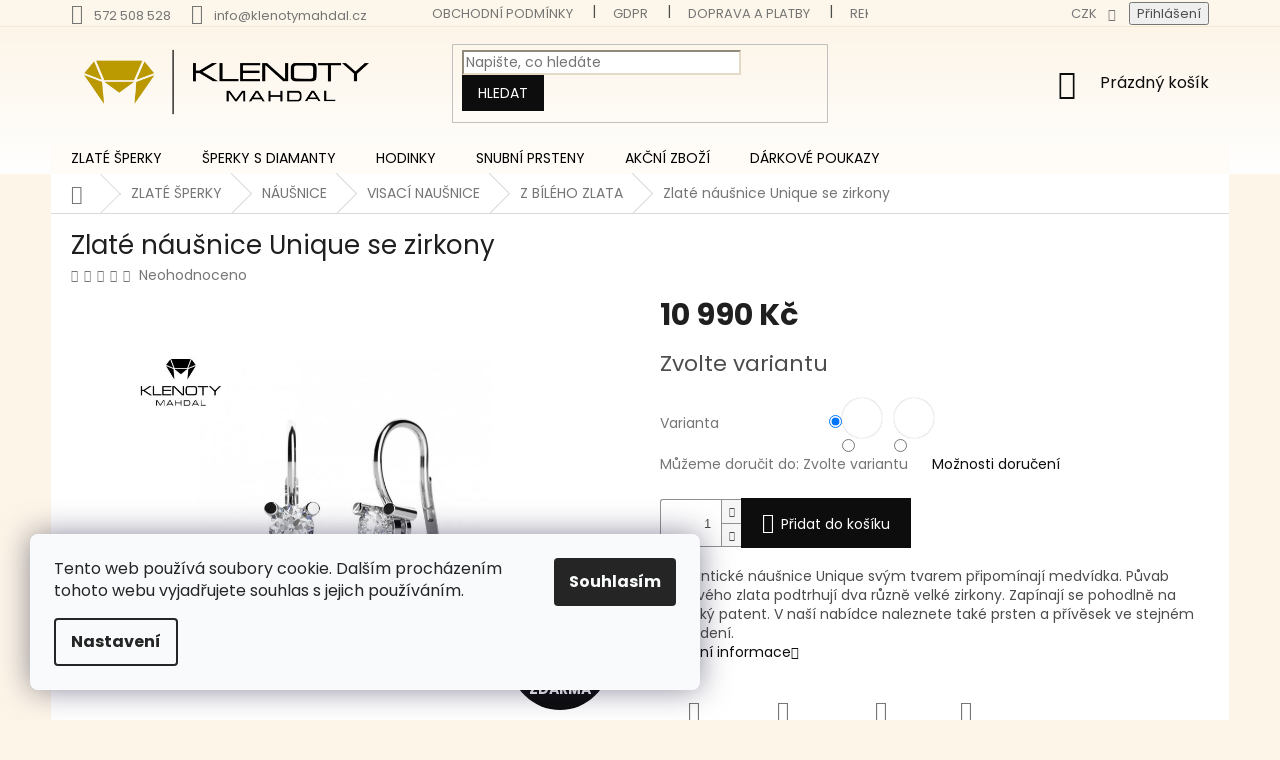

--- FILE ---
content_type: text/html; charset=utf-8
request_url: https://www.klenotymahdal.cz/zlate-nausnice-unique-se-zirkony/
body_size: 43236
content:
<!doctype html><html lang="cs" dir="ltr" class="header-background-light external-fonts-loaded"><head><meta charset="utf-8" /><meta name="viewport" content="width=device-width,initial-scale=1" /><title>Zlaté náušnice Unique se zirkony | Klenoty Mahdal</title><link rel="preconnect" href="https://cdn.myshoptet.com" /><link rel="dns-prefetch" href="https://cdn.myshoptet.com" /><link rel="preload" href="https://cdn.myshoptet.com/prj/dist/master/cms/libs/jquery/jquery-1.11.3.min.js" as="script" /><link href="https://cdn.myshoptet.com/prj/dist/master/cms/templates/frontend_templates/shared/css/font-face/poppins.css" rel="stylesheet"><link href="https://cdn.myshoptet.com/prj/dist/master/shop/dist/font-shoptet-11.css.62c94c7785ff2cea73b2.css" rel="stylesheet"><script>
dataLayer = [];
dataLayer.push({'shoptet' : {
    "pageId": 1773,
    "pageType": "productDetail",
    "currency": "CZK",
    "currencyInfo": {
        "decimalSeparator": ",",
        "exchangeRate": 1,
        "priceDecimalPlaces": 2,
        "symbol": "K\u010d",
        "symbolLeft": 0,
        "thousandSeparator": " "
    },
    "language": "cs",
    "projectId": 348529,
    "product": {
        "id": 11220,
        "guid": "65af7844-d1a0-11ec-9ad5-024204b4d77d",
        "hasVariants": true,
        "codes": [
            {
                "code": "6880231-0-0-1"
            },
            {
                "code": "6830231-0-0-1"
            }
        ],
        "name": "Zlat\u00e9 n\u00e1u\u0161nice Unique se zirkony",
        "appendix": "",
        "weight": "1",
        "currentCategory": "KVALITN\u00cd ZLAT\u00c9 \u0160PERKY | N\u00c1U\u0160NICE ZE ZLATA A S KLENOTY | VISAC\u00cd N\u00c1U\u0160NICE | VISAC\u00cd N\u00c1U\u0160NICE Z B\u00cdL\u00c9HO ZLATA",
        "currentCategoryGuid": "01842046-6115-11eb-90ab-b8ca3a6a5ac4",
        "defaultCategory": "KVALITN\u00cd ZLAT\u00c9 \u0160PERKY | N\u00c1U\u0160NICE ZE ZLATA A S KLENOTY | VISAC\u00cd N\u00c1U\u0160NICE | VISAC\u00cd N\u00c1U\u0160NICE Z B\u00cdL\u00c9HO ZLATA",
        "defaultCategoryGuid": "01842046-6115-11eb-90ab-b8ca3a6a5ac4",
        "currency": "CZK",
        "priceWithVat": 10990
    },
    "stocks": [
        {
            "id": 1,
            "title": "Klenoty Mahdal",
            "isDeliveryPoint": 1,
            "visibleOnEshop": 1
        },
        {
            "id": "ext",
            "title": "Sklad",
            "isDeliveryPoint": 0,
            "visibleOnEshop": 1
        }
    ],
    "cartInfo": {
        "id": null,
        "freeShipping": false,
        "freeShippingFrom": 3000,
        "leftToFreeGift": {
            "formattedPrice": "0 K\u010d",
            "priceLeft": 0
        },
        "freeGift": false,
        "leftToFreeShipping": {
            "priceLeft": 3000,
            "dependOnRegion": 0,
            "formattedPrice": "3 000 K\u010d"
        },
        "discountCoupon": [],
        "getNoBillingShippingPrice": {
            "withoutVat": 0,
            "vat": 0,
            "withVat": 0
        },
        "cartItems": [],
        "taxMode": "ORDINARY"
    },
    "cart": [],
    "customer": {
        "priceRatio": 1,
        "priceListId": 1,
        "groupId": null,
        "registered": false,
        "mainAccount": false
    }
}});
dataLayer.push({'cookie_consent' : {
    "marketing": "denied",
    "analytics": "denied"
}});
document.addEventListener('DOMContentLoaded', function() {
    shoptet.consent.onAccept(function(agreements) {
        if (agreements.length == 0) {
            return;
        }
        dataLayer.push({
            'cookie_consent' : {
                'marketing' : (agreements.includes(shoptet.config.cookiesConsentOptPersonalisation)
                    ? 'granted' : 'denied'),
                'analytics': (agreements.includes(shoptet.config.cookiesConsentOptAnalytics)
                    ? 'granted' : 'denied')
            },
            'event': 'cookie_consent'
        });
    });
});
</script>

<!-- Google Tag Manager -->
<script>(function(w,d,s,l,i){w[l]=w[l]||[];w[l].push({'gtm.start':
new Date().getTime(),event:'gtm.js'});var f=d.getElementsByTagName(s)[0],
j=d.createElement(s),dl=l!='dataLayer'?'&l='+l:'';j.async=true;j.src=
'https://www.googletagmanager.com/gtm.js?id='+i+dl;f.parentNode.insertBefore(j,f);
})(window,document,'script','dataLayer','GTM-MM4DGDW');</script>
<!-- End Google Tag Manager -->

<meta property="og:type" content="website"><meta property="og:site_name" content="klenotymahdal.cz"><meta property="og:url" content="https://www.klenotymahdal.cz/zlate-nausnice-unique-se-zirkony/"><meta property="og:title" content="Zlaté náušnice Unique se zirkony | Klenoty Mahdal"><meta name="author" content="Klenoty Mahdal"><meta name="web_author" content="Shoptet.cz"><meta name="dcterms.rightsHolder" content="www.klenotymahdal.cz"><meta name="robots" content="index,follow"><meta property="og:image" content="https://cdn.myshoptet.com/usr/www.klenotymahdal.cz/user/shop/big/11220-5_zlate-nausnice-unique-se-zirkony--material-sperku-zlute-zlato.jpg?64750d33"><meta property="og:description" content="Nabízíme ✓ Zlaté náušnice Unique se zirkony ✓ v rodinném klenotnictví Mahdal. Maximální kvalita a přijatelné ceny. Produkty máme skladem."><meta name="description" content="Nabízíme ✓ Zlaté náušnice Unique se zirkony ✓ v rodinném klenotnictví Mahdal. Maximální kvalita a přijatelné ceny. Produkty máme skladem."><meta name="google-site-verification" content="RPLDet0h6t38vA8gBHjnJhxnw4sOrDH2bami_LcJgmg"><meta property="product:price:amount" content="10990"><meta property="product:price:currency" content="CZK"><style>:root {--color-primary: #0D0D0D;--color-primary-h: 0;--color-primary-s: 0%;--color-primary-l: 5%;--color-primary-hover: #0D0D0D;--color-primary-hover-h: 0;--color-primary-hover-s: 0%;--color-primary-hover-l: 5%;--color-secondary: #0D0D0D;--color-secondary-h: 0;--color-secondary-s: 0%;--color-secondary-l: 5%;--color-secondary-hover: #0D0D0D;--color-secondary-hover-h: 0;--color-secondary-hover-s: 0%;--color-secondary-hover-l: 5%;--color-tertiary: #0D0D0D;--color-tertiary-h: 0;--color-tertiary-s: 0%;--color-tertiary-l: 5%;--color-tertiary-hover: #0D0D0D;--color-tertiary-hover-h: 0;--color-tertiary-hover-s: 0%;--color-tertiary-hover-l: 5%;--color-header-background: #ffffff;--template-font: "Poppins";--template-headings-font: "Poppins";--header-background-url: none;--cookies-notice-background: #F8FAFB;--cookies-notice-color: #252525;--cookies-notice-button-hover: #27263f;--cookies-notice-link-hover: #3b3a5f;--templates-update-management-preview-mode-content: "Náhled aktualizací šablony je aktivní pro váš prohlížeč."}</style>
    
    <link href="https://cdn.myshoptet.com/prj/dist/master/shop/dist/main-11.less.5a24dcbbdabfd189c152.css" rel="stylesheet" />
        
    <script>var shoptet = shoptet || {};</script>
    <script src="https://cdn.myshoptet.com/prj/dist/master/shop/dist/main-3g-header.js.27c4444ba5dd6be3416d.js"></script>
<!-- User include --><!-- api 473(125) html code header -->

                <style>
                    #order-billing-methods .radio-wrapper[data-guid="8792fee5-9b1f-11ed-90ab-b8ca3a6a5ac4"]:not(.cggooglepay), #order-billing-methods .radio-wrapper[data-guid="7f746592-5176-11ed-90ab-b8ca3a6a5ac4"]:not(.cgapplepay) {
                        display: none;
                    }
                </style>
                <script type="text/javascript">
                    document.addEventListener('DOMContentLoaded', function() {
                        if (getShoptetDataLayer('pageType') === 'billingAndShipping') {
                            
                try {
                    if (window.ApplePaySession && window.ApplePaySession.canMakePayments()) {
                        document.querySelector('#order-billing-methods .radio-wrapper[data-guid="7f746592-5176-11ed-90ab-b8ca3a6a5ac4"]').classList.add('cgapplepay');
                    }
                } catch (err) {} 
            
                            
                const cgBaseCardPaymentMethod = {
                        type: 'CARD',
                        parameters: {
                            allowedAuthMethods: ["PAN_ONLY", "CRYPTOGRAM_3DS"],
                            allowedCardNetworks: [/*"AMEX", "DISCOVER", "INTERAC", "JCB",*/ "MASTERCARD", "VISA"]
                        }
                };
                
                function cgLoadScript(src, callback)
                {
                    var s,
                        r,
                        t;
                    r = false;
                    s = document.createElement('script');
                    s.type = 'text/javascript';
                    s.src = src;
                    s.onload = s.onreadystatechange = function() {
                        if ( !r && (!this.readyState || this.readyState == 'complete') )
                        {
                            r = true;
                            callback();
                        }
                    };
                    t = document.getElementsByTagName('script')[0];
                    t.parentNode.insertBefore(s, t);
                } 
                
                function cgGetGoogleIsReadyToPayRequest() {
                    return Object.assign(
                        {},
                        {
                            apiVersion: 2,
                            apiVersionMinor: 0
                        },
                        {
                            allowedPaymentMethods: [cgBaseCardPaymentMethod]
                        }
                    );
                }

                function onCgGooglePayLoaded() {
                    let paymentsClient = new google.payments.api.PaymentsClient({environment: 'PRODUCTION'});
                    paymentsClient.isReadyToPay(cgGetGoogleIsReadyToPayRequest()).then(function(response) {
                        if (response.result) {
                            document.querySelector('#order-billing-methods .radio-wrapper[data-guid="8792fee5-9b1f-11ed-90ab-b8ca3a6a5ac4"]').classList.add('cggooglepay');	 	 	 	 	 
                        }
                    })
                    .catch(function(err) {});
                }
                
                cgLoadScript('https://pay.google.com/gp/p/js/pay.js', onCgGooglePayLoaded);
            
                        }
                    });
                </script> 
                
<!-- service 619(267) html code header -->
<link href="https://cdn.myshoptet.com/usr/fvstudio.myshoptet.com/user/documents/addons/cartupsell.min.css?24.11.1" rel="stylesheet">
<!-- service 1228(847) html code header -->
<link 
rel="stylesheet" 
href="https://cdn.myshoptet.com/usr/dmartini.myshoptet.com/user/documents/upload/dmartini/shop_rating/shop_rating.min.css?140"
data-author="Dominik Martini" 
data-author-web="dmartini.cz">
<!-- service 1462(1076) html code header -->
<link rel="stylesheet" href="https://cdn.myshoptet.com/usr/webotvurci.myshoptet.com/user/documents/plugin-product-interconnection/css/all.min.css?v=27"> 
<!-- service 1845(1410) html code header -->
<link rel="stylesheet" href="https://cdn.myshoptet.com/addons/jakubtursky/shoptet-header-info-bar-git/styles.header.min.css?f60db840acbc11eee00807551e091b8d8d11507b">
<!-- service 654(301) html code header -->
<!-- Prefetch Pobo Page Builder CDN  -->
<link rel="dns-prefetch" href="https://image.pobo.cz">
<link href="https://cdnjs.cloudflare.com/ajax/libs/lightgallery/2.7.2/css/lightgallery.min.css" rel="stylesheet">
<link href="https://cdnjs.cloudflare.com/ajax/libs/lightgallery/2.7.2/css/lg-thumbnail.min.css" rel="stylesheet">


<!-- © Pobo Page Builder  -->
<script>
 	  window.addEventListener("DOMContentLoaded", function () {
		  var po = document.createElement("script");
		  po.type = "text/javascript";
		  po.async = true;
		  po.dataset.url = "https://www.pobo.cz";
			po.dataset.cdn = "https://image.pobo.space";
      po.dataset.tier = "standard";
      po.fetchpriority = "high";
      po.dataset.key = btoa(window.location.host);
		  po.id = "pobo-asset-url";
      po.platform = "shoptet";
      po.synergy = false;
		  po.src = "https://image.pobo.space/assets/editor.js?v=14";

		  var s = document.getElementsByTagName("script")[0];
		  s.parentNode.insertBefore(po, s);
	  });
</script>





<!-- project html code header -->
<!--<link rel="stylesheet" href="/user/documents/upload/DMupravy/klenotymahdal.cz.css?a20"> -->
<link rel="stylesheet" href="/user/documents/upload/DMupravy/ast.css?a20">
<!--<link rel="stylesheet" href="/user/documents/upload/rekoj_dev/old_css/zahlavi.css?v0"> -->

<!--<link href="/user/documents/css/style.css?v=0.004" rel="stylesheet" /> –->
<!-- CSS úpravy - vygenerováno z portálu https://www.shop-factory.cz -->
<!-- <link rel="stylesheet" href="/user/documents/upload/code/shk_1715259921_style.css" > -->
<meta name="facebook-domain-verification" content="nz7dcyfyde8ri9h5bvzqapapenlzmz" />

<script src="https://analytics.ahrefs.com/analytics.js" data-key="/o5oHaQEDW/991nB/+HSBw" async></script>

<script>
    (function(h,o,t,j,a,r){
        h.hj=h.hj||function(){(h.hj.q=h.hj.q||[]).push(arguments)};
        h._hjSettings={hjid:3632132,hjsv:6};
        a=o.getElementsByTagName('head')[0];
        r=o.createElement('script');r.async=1;
        r.src=t+h._hjSettings.hjid+j+h._hjSettings.hjsv;
        a.appendChild(r);
    })(window,document,'https://static.hotjar.com/c/hotjar-','.js?sv=');
</script>


<style>
#header .site-name a img {max-height:110px;}

@media (max-width: 767px) { #header {margin-bottom: 0;}}

@media (min-width: 768px) {
    .header-top {
    height: 115px;}}

.header-top {padding-top:0px}

.top-navigation-bar {
    background-color: #fdf7eb;
    border-bottom-color: #f3e8d2;
    border-top-color: #fdf7eb;
}

.top-navigation-contacts, .top-navigation-menu {
    background-color: #fdf7eb;
}

#header {
    background-color: #ffffff;
    border-color: #ffffff;
    background-image: linear-gradient(to top, #ffffff 0%, #fdf5e8 99%, #fdf5e8 100%);
}



.navigation-buttons a[data-target=cart] i {
    background-color: #ff0000;
    color: var(--colors-foregrounds-content-inverted);
}

.homepage-box.before-carousel {
    margin-top: 0;
    border: unset;
    background: #fdf5e7;
    background-image: url(/user/documents/upload/rekoj_dev/pic/bg_mahdal_3.jpg);
    
}


input.query-input.form-control.search-input.js-search-input {
    background: #ffffff;
    border-color: #e4d9c5;
}

body.id-1 .products-block .p-code {
    display: none;
}

@media (min-width: 768px) {
.navigation-in {
        background-color: #fffcf8;
       /* background-image: linear-gradient(60deg, #323232 0%, #3d3b36 100%);*/
}
    .navigation-in>ul>li>a {
        background-color: transparent;
        color: #000000;
    }
    
        .fitted .navigation-in ul {
        justify-content: center;
    }
    
        .navigation-in>ul>li { border: unset;}
    
    
   /*produkty-blok*/
body.id-1 .content {
    background: #fdf5e8;
}

body.id-1 .product {
    background: white;
    margin: 7px;
    border: #fdf5e7;
    border-radius: 20px;
    padding: 30px;
}

.product {
    transition: transform 0.4s cubic-bezier(0.25, 0.8, 0.25, 1), 
                box-shadow 0.4s cubic-bezier(0.25, 0.8, 0.25, 1);
                
    transform: translateZ(0); 
    backface-visibility: hidden; 
    -webkit-font-smoothing: subpixel-antialiased;
    border-radius: 8px;
    will-change: transform, box-shadow;
}

.product:hover {
    /* Mírné zvětšení */
    transform: scale(1.02) translateZ(0);
    
    /* Stín */
    box-shadow: 0 15px 30px rgba(0, 0, 0, 0.1);
}

}
/*rozlození 4p na rad*/
@media (min-width: 1440px) {
    .columns-4 .products-block>div {
        flex: 0 0 auto;
        width: 23%;
    }
}

body.id-1 .products-block {justify-content: center;}

body.id-1 .products-block .p-bottom .p-desc {
    display: none;
}

body.id-1 .products-block.products .p .name {
    font-size: 15px;
    height: 65px;
    text-align: center;
    margin-top: 20px;
}

/*skrýt posledni hodnoceni z homepage*/
body.id-1 .latest-contribution-wrapper {
    display: none;
}


/* Styl pro hlavní kontejner nadpisu */
div.homepage-group-title.h4 {
    display: flex !important;
    align-items: center;
    width: 100%;
    color: #000000;
    font-family: 'Poppins', sans-serif;
    font-weight: 600;
    line-height: 1.2;
    padding: 0 40px 10px;
}

/* Obarvené slovo - přidáváme mírný margin, aby se nelepilo na okolní text */
.highlight-gold {
    color: #b68c23;
    display: inline;
}

/* Obal pro linku a diamant */
.title-line-container {
    display: flex;
    align-items: center;
    flex-grow: 1;
    margin-left: 15px; /* Mezera od textu */
}

/* Linka: Začíná u textu průhledná a jde do plné zlaté */
.title-line-gradient {
    flex-grow: 1;
    height: 1px;
    background: linear-gradient(to right, rgba(182, 140, 35, 0) 0%, rgba(182, 140, 35, 1) 100%);
}

/* Skutečný diamant na konci linky */
.title-line-diamond {
    width: 6px;
    height: 6px;
    background-color: #b68c23;
    transform: rotate(45deg);
    flex-shrink: 0;
    margin-left: -1px; /* Překrytí pro plynulé navázání na linku */
}

.title-text{
  display: inline;
  white-space: normal;
}


/* wrapper pro text v nadpisu (kvůli flex mezerám) */
.title-text{
  display: inline;
  white-space: normal;
}

/* CTA tlačítko vpravo (přeruší linku díky background: inherit + paddingu) */
.km-title-cta-wrap{
  background: inherit;          /* tím maskuje linku pod tlačítkem */
  padding: 0 18px;              /* “prázdné pozadí” okolo tlačítka */
  flex: 0 0 auto;
  display: flex;
  align-items: center;
}

a.km-title-cta{
  display: inline-flex;
  align-items: center;
  gap: 8px;
  font-size: 14px;
  line-height: 1;
  padding: 10px 14px;
  border: 1px solid #b68d23;
  background: #fef3e5;
  color: #b68d23;
  text-decoration: none;
  white-space: nowrap;
  transition: background .25s ease, color .25s ease, border-color .25s ease;
}

a.km-title-cta .cta-arrow-icon{
  width: 16px;
  height: 16px;
  transition: transform .25s ease;
}

a.km-title-cta .cta-arrow-icon path{
  fill: #b68d23;
  transition: fill .25s ease;
}

a.km-title-cta:hover{
  background: #000000;
  border-color: transparent;
  color: #ffffff;
}

a.km-title-cta:hover .cta-arrow-icon{
  transform: translateX(3px);
}

a.km-title-cta:hover .cta-arrow-icon path{
  fill: #c5a03d;
}

.title-line-after{
  width: 90px;                  
  height: 1px;
  background: rgba(182, 140, 35, 1);
}

@media (max-width: 768px) {
div.homepage-group-title.h4 {
    flex-direction: column;
}

.title-line-after {
    display: none;
}

.title-line-diamond {
    display: none;
}

a.km-title-cta {
    font-size: 11px;
    padding: 10px 14px;
    background: unset;
    border: unset;
}

.h4.homepage-group-title, h4.homepage-group-title{ 
font-size: 29px;
}

}


/*Patička*/
footer#footer {
    background: #1d1a14;
}

#footer>.container {
    background-color: #1d1a14;
}

#footer .site-name {
        display: none;}

#footer .custom-footer {
        padding-left: 0px;}

#footer h4 {
    margin-top: 0;
    font-family: 'Poppins';
    text-transform: Uppercase;
    font-weight: 600;
    font-size: 17px;
    color: #fdf5e8;
}

#footer ul a {
    color: white;
}

#footer ul a:hover {
    color: #bc922e;
}


@media (min-width: 768px) {
    #footer .custom-footer > div {
        min-width: 250px;
        flex: 1 1 0%;
    }
}

.custom-footer ul li {
    padding-bottom: 0;
}

.container.footer-bottom {
    border-top: unset;
}

li.footer-link a {
    padding: 5px 20px;
    color: #a38642 !important;
    text-decoration: underline;
}

.custom-footer.elements-5 {
    border-top: unset;
    padding-top: 30px;
}

@media (max-width: 740px) {
#footer h4 {text-align:center;}

.custom-footer.elements-4 {
    flex-direction: column;
}
.footer-links {
    display: flex;
    flex-direction: column;
    text-align: center;
}

ul.footer-links {
    line-height: 1.5;
    border: 1px solid #2e2b24;
    max-width: 80%;
    padding: 20px !important;
    margin-left: auto ! IMPORTANT;
    margin-right: auto !important;
    border-radius: 20px;
}
}

</style>
<!-- /User include --><link rel="shortcut icon" href="/favicon.ico" type="image/x-icon" /><link rel="canonical" href="https://www.klenotymahdal.cz/zlate-nausnice-unique-se-zirkony/" /><style>/* custom background */@media (min-width: 992px) {body {background-color: #fdf5e8 ;background-position: left top;background-repeat: repeat !important;background-attachment: fixed;}}</style>    <!-- Global site tag (gtag.js) - Google Analytics -->
    <script async src="https://www.googletagmanager.com/gtag/js?id=G-1C18LZ4RQP"></script>
    <script>
        
        window.dataLayer = window.dataLayer || [];
        function gtag(){dataLayer.push(arguments);}
        

                    console.debug('default consent data');

            gtag('consent', 'default', {"ad_storage":"denied","analytics_storage":"denied","ad_user_data":"denied","ad_personalization":"denied","wait_for_update":500});
            dataLayer.push({
                'event': 'default_consent'
            });
        
        gtag('js', new Date());

                gtag('config', 'UA-195988679-1', { 'groups': "UA" });
        
                gtag('config', 'G-1C18LZ4RQP', {"groups":"GA4","send_page_view":false,"content_group":"productDetail","currency":"CZK","page_language":"cs"});
        
                gtag('config', 'AW-769697330', {"allow_enhanced_conversions":true});
        
        
        
        
        
                    gtag('event', 'page_view', {"send_to":"GA4","page_language":"cs","content_group":"productDetail","currency":"CZK"});
        
                gtag('set', 'currency', 'CZK');

        gtag('event', 'view_item', {
            "send_to": "UA",
            "items": [
                {
                    "id": "6880231-0-0-1",
                    "name": "Zlat\u00e9 n\u00e1u\u0161nice Unique se zirkony",
                    "category": "KVALITN\u00cd ZLAT\u00c9 \u0160PERKY \/ N\u00c1U\u0160NICE ZE ZLATA A S KLENOTY \/ VISAC\u00cd N\u00c1U\u0160NICE \/ VISAC\u00cd N\u00c1U\u0160NICE Z B\u00cdL\u00c9HO ZLATA",
                                                            "variant": "Materi\u00e1l \u0161perku: B\u00edl\u00e9 zlato",
                                        "price": 9082.64
                }
            ]
        });
        
        
        
        
        
                    gtag('event', 'view_item', {"send_to":"GA4","page_language":"cs","content_group":"productDetail","value":9082.6399999999994,"currency":"CZK","items":[{"item_id":"6880231-0-0-1","item_name":"Zlat\u00e9 n\u00e1u\u0161nice Unique se zirkony","item_category":"KVALITN\u00cd ZLAT\u00c9 \u0160PERKY","item_category2":"N\u00c1U\u0160NICE ZE ZLATA A S KLENOTY","item_category3":"VISAC\u00cd N\u00c1U\u0160NICE","item_category4":"VISAC\u00cd N\u00c1U\u0160NICE Z B\u00cdL\u00c9HO ZLATA","item_variant":"6880231-0-0-1~Materi\u00e1l \u0161perku: B\u00edl\u00e9 zlato","price":9082.6399999999994,"quantity":1,"index":0}]});
        
        
        
        
        
        
        
        document.addEventListener('DOMContentLoaded', function() {
            if (typeof shoptet.tracking !== 'undefined') {
                for (var id in shoptet.tracking.bannersList) {
                    gtag('event', 'view_promotion', {
                        "send_to": "UA",
                        "promotions": [
                            {
                                "id": shoptet.tracking.bannersList[id].id,
                                "name": shoptet.tracking.bannersList[id].name,
                                "position": shoptet.tracking.bannersList[id].position
                            }
                        ]
                    });
                }
            }

            shoptet.consent.onAccept(function(agreements) {
                if (agreements.length !== 0) {
                    console.debug('gtag consent accept');
                    var gtagConsentPayload =  {
                        'ad_storage': agreements.includes(shoptet.config.cookiesConsentOptPersonalisation)
                            ? 'granted' : 'denied',
                        'analytics_storage': agreements.includes(shoptet.config.cookiesConsentOptAnalytics)
                            ? 'granted' : 'denied',
                                                                                                'ad_user_data': agreements.includes(shoptet.config.cookiesConsentOptPersonalisation)
                            ? 'granted' : 'denied',
                        'ad_personalization': agreements.includes(shoptet.config.cookiesConsentOptPersonalisation)
                            ? 'granted' : 'denied',
                        };
                    console.debug('update consent data', gtagConsentPayload);
                    gtag('consent', 'update', gtagConsentPayload);
                    dataLayer.push(
                        { 'event': 'update_consent' }
                    );
                }
            });
        });
    </script>
</head><body class="desktop id-1773 in-visaci-nausnice-z-bileho-zlata-2 template-11 type-product type-detail one-column-body columns-mobile-2 columns-3 ums_forms_redesign--off ums_a11y_category_page--on ums_discussion_rating_forms--off ums_flags_display_unification--on ums_a11y_login--on mobile-header-version-0"><noscript>
    <style>
        #header {
            padding-top: 0;
            position: relative !important;
            top: 0;
        }
        .header-navigation {
            position: relative !important;
        }
        .overall-wrapper {
            margin: 0 !important;
        }
        body:not(.ready) {
            visibility: visible !important;
        }
    </style>
    <div class="no-javascript">
        <div class="no-javascript__title">Musíte změnit nastavení vašeho prohlížeče</div>
        <div class="no-javascript__text">Podívejte se na: <a href="https://www.google.com/support/bin/answer.py?answer=23852">Jak povolit JavaScript ve vašem prohlížeči</a>.</div>
        <div class="no-javascript__text">Pokud používáte software na blokování reklam, může být nutné povolit JavaScript z této stránky.</div>
        <div class="no-javascript__text">Děkujeme.</div>
    </div>
</noscript>

        <div id="fb-root"></div>
        <script>
            window.fbAsyncInit = function() {
                FB.init({
                    autoLogAppEvents : true,
                    xfbml            : true,
                    version          : 'v24.0'
                });
            };
        </script>
        <script async defer crossorigin="anonymous" src="https://connect.facebook.net/cs_CZ/sdk.js#xfbml=1&version=v24.0"></script>
<!-- Google Tag Manager (noscript) -->
<noscript><iframe src="https://www.googletagmanager.com/ns.html?id=GTM-MM4DGDW"
height="0" width="0" style="display:none;visibility:hidden"></iframe></noscript>
<!-- End Google Tag Manager (noscript) -->

    <div class="siteCookies siteCookies--left siteCookies--light js-siteCookies" role="dialog" data-testid="cookiesPopup" data-nosnippet>
        <div class="siteCookies__form">
            <div class="siteCookies__content">
                <div class="siteCookies__text">
                    Tento web používá soubory cookie. Dalším procházením tohoto webu vyjadřujete souhlas s jejich používáním.
                </div>
                <p class="siteCookies__links">
                    <button class="siteCookies__link js-cookies-settings" aria-label="Nastavení cookies" data-testid="cookiesSettings">Nastavení</button>
                </p>
            </div>
            <div class="siteCookies__buttonWrap">
                                <button class="siteCookies__button js-cookiesConsentSubmit" value="all" aria-label="Přijmout cookies" data-testid="buttonCookiesAccept">Souhlasím</button>
            </div>
        </div>
        <script>
            document.addEventListener("DOMContentLoaded", () => {
                const siteCookies = document.querySelector('.js-siteCookies');
                document.addEventListener("scroll", shoptet.common.throttle(() => {
                    const st = document.documentElement.scrollTop;
                    if (st > 1) {
                        siteCookies.classList.add('siteCookies--scrolled');
                    } else {
                        siteCookies.classList.remove('siteCookies--scrolled');
                    }
                }, 100));
            });
        </script>
    </div>
<a href="#content" class="skip-link sr-only">Přejít na obsah</a><div class="overall-wrapper"><div class="user-action"><div class="container">
    <div class="user-action-in">
                    <div id="login" class="user-action-login popup-widget login-widget" role="dialog" aria-labelledby="loginHeading">
        <div class="popup-widget-inner">
                            <h2 id="loginHeading">Přihlášení k vašemu účtu</h2><div id="customerLogin"><form action="/action/Customer/Login/" method="post" id="formLoginIncluded" class="csrf-enabled formLogin" data-testid="formLogin"><input type="hidden" name="referer" value="" /><div class="form-group"><div class="input-wrapper email js-validated-element-wrapper no-label"><input type="email" name="email" class="form-control" autofocus placeholder="E-mailová adresa (např. jan@novak.cz)" data-testid="inputEmail" autocomplete="email" required /></div></div><div class="form-group"><div class="input-wrapper password js-validated-element-wrapper no-label"><input type="password" name="password" class="form-control" placeholder="Heslo" data-testid="inputPassword" autocomplete="current-password" required /><span class="no-display">Nemůžete vyplnit toto pole</span><input type="text" name="surname" value="" class="no-display" /></div></div><div class="form-group"><div class="login-wrapper"><button type="submit" class="btn btn-secondary btn-text btn-login" data-testid="buttonSubmit">Přihlásit se</button><div class="password-helper"><a href="/registrace/" data-testid="signup" rel="nofollow">Nová registrace</a><a href="/klient/zapomenute-heslo/" rel="nofollow">Zapomenuté heslo</a></div></div></div><div class="social-login-buttons"><div class="social-login-buttons-divider"><span>nebo</span></div><div class="form-group"><a href="/action/Social/login/?provider=Seznam" class="login-btn seznam" rel="nofollow"><span class="login-seznam-icon"></span><strong>Přihlásit se přes Seznam</strong></a></div></div></form>
</div>                    </div>
    </div>

                            <div id="cart-widget" class="user-action-cart popup-widget cart-widget loader-wrapper" data-testid="popupCartWidget" role="dialog" aria-hidden="true">
    <div class="popup-widget-inner cart-widget-inner place-cart-here">
        <div class="loader-overlay">
            <div class="loader"></div>
        </div>
    </div>

    <div class="cart-widget-button">
        <a href="/kosik/" class="btn btn-conversion" id="continue-order-button" rel="nofollow" data-testid="buttonNextStep">Pokračovat do košíku</a>
    </div>
</div>
            </div>
</div>
</div><div class="top-navigation-bar" data-testid="topNavigationBar">

    <div class="container">

        <div class="top-navigation-contacts">
            <strong>Zákaznická podpora:</strong><a href="tel:572508528" class="project-phone" aria-label="Zavolat na 572508528" data-testid="contactboxPhone"><span>572 508 528</span></a><a href="mailto:info@klenotymahdal.cz" class="project-email" data-testid="contactboxEmail"><span>info@klenotymahdal.cz</span></a>        </div>

                            <div class="top-navigation-menu">
                <div class="top-navigation-menu-trigger"></div>
                <ul class="top-navigation-bar-menu">
                                            <li class="top-navigation-menu-item-39">
                            <a href="/obchodni-podminky/" target="blank">OBCHODNÍ PODMÍNKY</a>
                        </li>
                                            <li class="top-navigation-menu-item-691">
                            <a href="/podminky-ochrany-osobnich-udaju/" target="blank">GDPR</a>
                        </li>
                                            <li class="top-navigation-menu-item-819">
                            <a href="/doprava-a-platba/">DOPRAVA A PLATBY</a>
                        </li>
                                            <li class="top-navigation-menu-item-807">
                            <a href="/reklamacni-rad/">REKLAMAČNÍ ŘÁD</a>
                        </li>
                                            <li class="top-navigation-menu-item-2475">
                            <a href="/cookies/">COOKIES</a>
                        </li>
                                    </ul>
                <ul class="top-navigation-bar-menu-helper"></ul>
            </div>
        
        <div class="top-navigation-tools top-navigation-tools--language">
            <div class="responsive-tools">
                <a href="#" class="toggle-window" data-target="search" aria-label="Hledat" data-testid="linkSearchIcon"></a>
                                                            <a href="#" class="toggle-window" data-target="login"></a>
                                                    <a href="#" class="toggle-window" data-target="navigation" aria-label="Menu" data-testid="hamburgerMenu"></a>
            </div>
                <div class="dropdown">
        <span>Ceny v:</span>
        <button id="topNavigationDropdown" type="button" data-toggle="dropdown" aria-haspopup="true" aria-expanded="false">
            CZK
            <span class="caret"></span>
        </button>
        <ul class="dropdown-menu" aria-labelledby="topNavigationDropdown"><li><a href="/action/Currency/changeCurrency/?currencyCode=CZK" rel="nofollow">CZK</a></li><li><a href="/action/Currency/changeCurrency/?currencyCode=EUR" rel="nofollow">EUR</a></li></ul>
    </div>
            <button class="top-nav-button top-nav-button-login toggle-window" type="button" data-target="login" aria-haspopup="dialog" aria-controls="login" aria-expanded="false" data-testid="signin"><span>Přihlášení</span></button>        </div>

    </div>

</div>
<header id="header"><div class="container navigation-wrapper">
    <div class="header-top">
        <div class="site-name-wrapper">
            <div class="site-name"><a href="/" data-testid="linkWebsiteLogo"><img src="https://cdn.myshoptet.com/usr/www.klenotymahdal.cz/user/logos/logo_klenoty_mahdal_gb2.png" alt="Klenoty Mahdal" fetchpriority="low" /></a></div>        </div>
        <div class="search" itemscope itemtype="https://schema.org/WebSite">
            <meta itemprop="headline" content="VISACÍ NÁUŠNICE Z BÍLÉHO ZLATA"/><meta itemprop="url" content="https://www.klenotymahdal.cz"/><meta itemprop="text" content="Nabízíme ✓ Zlaté náušnice Unique se zirkony ✓ v rodinném klenotnictví Mahdal. Maximální kvalita a přijatelné ceny. Produkty máme skladem."/>            <form action="/action/ProductSearch/prepareString/" method="post"
    id="formSearchForm" class="search-form compact-form js-search-main"
    itemprop="potentialAction" itemscope itemtype="https://schema.org/SearchAction" data-testid="searchForm">
    <fieldset>
        <meta itemprop="target"
            content="https://www.klenotymahdal.cz/vyhledavani/?string={string}"/>
        <input type="hidden" name="language" value="cs"/>
        
            
<input
    type="search"
    name="string"
        class="query-input form-control search-input js-search-input"
    placeholder="Napište, co hledáte"
    autocomplete="off"
    required
    itemprop="query-input"
    aria-label="Vyhledávání"
    data-testid="searchInput"
>
            <button type="submit" class="btn btn-default" data-testid="searchBtn">Hledat</button>
        
    </fieldset>
</form>
        </div>
        <div class="navigation-buttons">
                
    <a href="/kosik/" class="btn btn-icon toggle-window cart-count" data-target="cart" data-hover="true" data-redirect="true" data-testid="headerCart" rel="nofollow" aria-haspopup="dialog" aria-expanded="false" aria-controls="cart-widget">
        
                <span class="sr-only">Nákupní košík</span>
        
            <span class="cart-price visible-lg-inline-block" data-testid="headerCartPrice">
                                    Prázdný košík                            </span>
        
    
            </a>
        </div>
    </div>
    <nav id="navigation" aria-label="Hlavní menu" data-collapsible="true"><div class="navigation-in menu"><ul class="menu-level-1" role="menubar" data-testid="headerMenuItems"><li class="menu-item-1686 ext" role="none"><a href="/zlate-sperky/" data-testid="headerMenuItem" role="menuitem" aria-haspopup="true" aria-expanded="false"><b>ZLATÉ ŠPERKY</b><span class="submenu-arrow"></span></a><ul class="menu-level-2" aria-label="ZLATÉ ŠPERKY" tabindex="-1" role="menu"><li class="menu-item-2064 has-third-level" role="none"><a href="/zasnubni-prsteny-2/" class="menu-image" data-testid="headerMenuItem" tabindex="-1" aria-hidden="true"><img src="data:image/svg+xml,%3Csvg%20width%3D%22140%22%20height%3D%22100%22%20xmlns%3D%22http%3A%2F%2Fwww.w3.org%2F2000%2Fsvg%22%3E%3C%2Fsvg%3E" alt="" aria-hidden="true" width="140" height="100"  data-src="https://cdn.myshoptet.com/usr/www.klenotymahdal.cz/user/categories/thumb/6864239-0-57-1.jpg" fetchpriority="low" /></a><div><a href="/zasnubni-prsteny-2/" data-testid="headerMenuItem" role="menuitem"><span>ZÁSNUBNÍ PRSTENY</span></a>
                                                    <ul class="menu-level-3" role="menu">
                                                                    <li class="menu-item-2313" role="none">
                                        <a href="/s-pravymi-kameny-3/" data-testid="headerMenuItem" role="menuitem">
                                            S PRAVÝMI KAMENY</a>,                                    </li>
                                                                    <li class="menu-item-2310" role="none">
                                        <a href="/se-zirkony-3/" data-testid="headerMenuItem" role="menuitem">
                                            SE ZIRKONY</a>,                                    </li>
                                                                    <li class="menu-item-2067" role="none">
                                        <a href="/zasnubni-prsteny-ze-zluteho-zlata-2/" data-testid="headerMenuItem" role="menuitem">
                                            ZE ŽLUTÉHO ZLATA</a>,                                    </li>
                                                                    <li class="menu-item-2076" role="none">
                                        <a href="/zasnubni-prsteny-z-bileho-zlata-2/" data-testid="headerMenuItem" role="menuitem">
                                            Z BÍLÉHO ZLATA</a>,                                    </li>
                                                                    <li class="menu-item-2079" role="none">
                                        <a href="/zasnubni-prsteny-z-ruzoveho-zlata-2/" data-testid="headerMenuItem" role="menuitem">
                                            Z RŮŽOVÉHO ZLATA</a>                                    </li>
                                                            </ul>
                        </div></li><li class="menu-item-1527 has-third-level" role="none"><a href="/perlove-sperky/" class="menu-image" data-testid="headerMenuItem" tabindex="-1" aria-hidden="true"><img src="data:image/svg+xml,%3Csvg%20width%3D%22140%22%20height%3D%22100%22%20xmlns%3D%22http%3A%2F%2Fwww.w3.org%2F2000%2Fsvg%22%3E%3C%2Fsvg%3E" alt="" aria-hidden="true" width="140" height="100"  data-src="https://cdn.myshoptet.com/usr/www.klenotymahdal.cz/user/categories/thumb/4535036-0-0-12.jpg" fetchpriority="low" /></a><div><a href="/perlove-sperky/" data-testid="headerMenuItem" role="menuitem"><span>PERLOVÉ ŠPERKY</span></a>
                                                    <ul class="menu-level-3" role="menu">
                                                                    <li class="menu-item-1560" role="none">
                                        <a href="/perlove-nahrdelniky/" data-testid="headerMenuItem" role="menuitem">
                                            NÁHRDELNÍKY</a>,                                    </li>
                                                                    <li class="menu-item-2193" role="none">
                                        <a href="/perlove-nausnice-2/" data-testid="headerMenuItem" role="menuitem">
                                            NÁUŠNICE S PERLAMI</a>,                                    </li>
                                                                    <li class="menu-item-2205" role="none">
                                        <a href="/perlove-privesky-2/" data-testid="headerMenuItem" role="menuitem">
                                            PŘÍVĚSKY S PERLAMI</a>,                                    </li>
                                                                    <li class="menu-item-2223" role="none">
                                        <a href="/perlove-prsteny-2/" data-testid="headerMenuItem" role="menuitem">
                                            PRSTENY S PERLAMI</a>                                    </li>
                                                            </ul>
                        </div></li><li class="menu-item-1716 has-third-level" role="none"><a href="/nausnice-2/" class="menu-image" data-testid="headerMenuItem" tabindex="-1" aria-hidden="true"><img src="data:image/svg+xml,%3Csvg%20width%3D%22140%22%20height%3D%22100%22%20xmlns%3D%22http%3A%2F%2Fwww.w3.org%2F2000%2Fsvg%22%3E%3C%2Fsvg%3E" alt="" aria-hidden="true" width="140" height="100"  data-src="https://cdn.myshoptet.com/usr/www.klenotymahdal.cz/user/categories/thumb/mini-1602943784.jpg" fetchpriority="low" /></a><div><a href="/nausnice-2/" data-testid="headerMenuItem" role="menuitem"><span>NÁUŠNICE</span></a>
                                                    <ul class="menu-level-3" role="menu">
                                                                    <li class="menu-item-1719" role="none">
                                        <a href="/visaci-nausnice-2/" data-testid="headerMenuItem" role="menuitem">
                                            VISACÍ NAUŠNICE</a>,                                    </li>
                                                                    <li class="menu-item-1740" role="none">
                                        <a href="/nausnice-kruhy-2/" data-testid="headerMenuItem" role="menuitem">
                                            NÁUŠNICE KRUHY</a>,                                    </li>
                                                                    <li class="menu-item-1758" role="none">
                                        <a href="/divci-nausnice-2/" data-testid="headerMenuItem" role="menuitem">
                                            DÍVČÍ NÁUŠNICE</a>,                                    </li>
                                                                    <li class="menu-item-1764" role="none">
                                        <a href="/detske-nausnice-2/" data-testid="headerMenuItem" role="menuitem">
                                            DĚTSKÉ NÁUŠNICE</a>,                                    </li>
                                                                    <li class="menu-item-1776" role="none">
                                        <a href="/nausnice-pecky-2/" data-testid="headerMenuItem" role="menuitem">
                                            NÁUŠNICE PECKY</a>                                    </li>
                                                            </ul>
                        </div></li><li class="menu-item-1698 has-third-level" role="none"><a href="/prsteny-2/" class="menu-image" data-testid="headerMenuItem" tabindex="-1" aria-hidden="true"><img src="data:image/svg+xml,%3Csvg%20width%3D%22140%22%20height%3D%22100%22%20xmlns%3D%22http%3A%2F%2Fwww.w3.org%2F2000%2Fsvg%22%3E%3C%2Fsvg%3E" alt="" aria-hidden="true" width="140" height="100"  data-src="https://cdn.myshoptet.com/usr/www.klenotymahdal.cz/user/categories/thumb/mini-1602606781.jpg" fetchpriority="low" /></a><div><a href="/prsteny-2/" data-testid="headerMenuItem" role="menuitem"><span>PRSTENY</span></a>
                                                    <ul class="menu-level-3" role="menu">
                                                                    <li class="menu-item-1701" role="none">
                                        <a href="/prsteny-ze-zluteho-zlata-2/" data-testid="headerMenuItem" role="menuitem">
                                            ZE ŽLUTÉHO ZLATA</a>,                                    </li>
                                                                    <li class="menu-item-1755" role="none">
                                        <a href="/prsteny-z-ruzoveho-zlata-2/" data-testid="headerMenuItem" role="menuitem">
                                            Z RŮŽOVÉHO ZLATA</a>,                                    </li>
                                                                    <li class="menu-item-1788" role="none">
                                        <a href="/prsteny-z-bileho-zlata-2/" data-testid="headerMenuItem" role="menuitem">
                                            Z BÍLÉHO ZLATA</a>,                                    </li>
                                                                    <li class="menu-item-1809" role="none">
                                        <a href="/prsteny-z-kombinovaneho-zlata-2/" data-testid="headerMenuItem" role="menuitem">
                                            Z KOMBINOVANÉHO ZLATA</a>                                    </li>
                                                            </ul>
                        </div></li><li class="menu-item-1731 has-third-level" role="none"><a href="/nahrdelniky-2/" class="menu-image" data-testid="headerMenuItem" tabindex="-1" aria-hidden="true"><img src="data:image/svg+xml,%3Csvg%20width%3D%22140%22%20height%3D%22100%22%20xmlns%3D%22http%3A%2F%2Fwww.w3.org%2F2000%2Fsvg%22%3E%3C%2Fsvg%3E" alt="" aria-hidden="true" width="140" height="100"  data-src="https://cdn.myshoptet.com/usr/www.klenotymahdal.cz/user/categories/thumb/04_nahrdelnik_44751.jpg" fetchpriority="low" /></a><div><a href="/nahrdelniky-2/" data-testid="headerMenuItem" role="menuitem"><span>NÁHRDELNÍKY</span></a>
                                                    <ul class="menu-level-3" role="menu">
                                                                    <li class="menu-item-1734" role="none">
                                        <a href="/nahrdelniky-ze-zluteho-zlata-2/" data-testid="headerMenuItem" role="menuitem">
                                            ZE ŽLUTÉHO ZLATA</a>,                                    </li>
                                                                    <li class="menu-item-1749" role="none">
                                        <a href="/nahrdelniky-z-bileho-zlata-2/" data-testid="headerMenuItem" role="menuitem">
                                            Z BÍLÉHO ZLATA</a>                                    </li>
                                                            </ul>
                        </div></li><li class="menu-item-1725 has-third-level" role="none"><a href="/naramky-2/" class="menu-image" data-testid="headerMenuItem" tabindex="-1" aria-hidden="true"><img src="data:image/svg+xml,%3Csvg%20width%3D%22140%22%20height%3D%22100%22%20xmlns%3D%22http%3A%2F%2Fwww.w3.org%2F2000%2Fsvg%22%3E%3C%2Fsvg%3E" alt="" aria-hidden="true" width="140" height="100"  data-src="https://cdn.myshoptet.com/usr/www.klenotymahdal.cz/user/categories/thumb/10_naramek_44811.jpg" fetchpriority="low" /></a><div><a href="/naramky-2/" data-testid="headerMenuItem" role="menuitem"><span>NÁRAMKY</span></a>
                                                    <ul class="menu-level-3" role="menu">
                                                                    <li class="menu-item-1728" role="none">
                                        <a href="/naramky-ze-zluteho-zlata-2/" data-testid="headerMenuItem" role="menuitem">
                                            ZE ŽLUTÉHO ZLATA</a>,                                    </li>
                                                                    <li class="menu-item-1746" role="none">
                                        <a href="/naramky-z-bileho-zlata-2/" data-testid="headerMenuItem" role="menuitem">
                                            Z BÍLÉHO ZLATA</a>,                                    </li>
                                                                    <li class="menu-item-1797" role="none">
                                        <a href="/naramky-z-kombinovaneho-zlata-2/" data-testid="headerMenuItem" role="menuitem">
                                            Z KOMBINOVANÉHO ZLATA</a>                                    </li>
                                                            </ul>
                        </div></li><li class="menu-item-1689 has-third-level" role="none"><a href="/privesky-a-retizky-2/" class="menu-image" data-testid="headerMenuItem" tabindex="-1" aria-hidden="true"><img src="data:image/svg+xml,%3Csvg%20width%3D%22140%22%20height%3D%22100%22%20xmlns%3D%22http%3A%2F%2Fwww.w3.org%2F2000%2Fsvg%22%3E%3C%2Fsvg%3E" alt="" aria-hidden="true" width="140" height="100"  data-src="https://cdn.myshoptet.com/usr/www.klenotymahdal.cz/user/categories/thumb/mini-1601999778.jpg" fetchpriority="low" /></a><div><a href="/privesky-a-retizky-2/" data-testid="headerMenuItem" role="menuitem"><span>PŘÍVĚSKY A ŘETÍZKY</span></a>
                                                    <ul class="menu-level-3" role="menu">
                                                                    <li class="menu-item-3275" role="none">
                                        <a href="/naramky/" data-testid="headerMenuItem" role="menuitem">
                                            Náramky</a>,                                    </li>
                                                                    <li class="menu-item-3281" role="none">
                                        <a href="/nahrdelniky/" data-testid="headerMenuItem" role="menuitem">
                                            Náhrdelníky</a>,                                    </li>
                                                                    <li class="menu-item-1692" role="none">
                                        <a href="/retizky-2/" data-testid="headerMenuItem" role="menuitem">
                                            ŘETÍZKY</a>,                                    </li>
                                                                    <li class="menu-item-1704" role="none">
                                        <a href="/privesky-2/" data-testid="headerMenuItem" role="menuitem">
                                            PŘÍVĚSKY</a>                                    </li>
                                                            </ul>
                        </div></li></ul></li>
<li class="menu-item-1422 ext" role="none"><a href="/sperky-s-diamanty/" data-testid="headerMenuItem" role="menuitem" aria-haspopup="true" aria-expanded="false"><b>ŠPERKY S DIAMANTY</b><span class="submenu-arrow"></span></a><ul class="menu-level-2" aria-label="ŠPERKY S DIAMANTY" tabindex="-1" role="menu"><li class="menu-item-1425 has-third-level" role="none"><a href="/diamantove-nausnice/" class="menu-image" data-testid="headerMenuItem" tabindex="-1" aria-hidden="true"><img src="data:image/svg+xml,%3Csvg%20width%3D%22140%22%20height%3D%22100%22%20xmlns%3D%22http%3A%2F%2Fwww.w3.org%2F2000%2Fsvg%22%3E%3C%2Fsvg%3E" alt="" aria-hidden="true" width="140" height="100"  data-src="https://cdn.myshoptet.com/usr/www.klenotymahdal.cz/user/categories/thumb/mini-1604577914.jpg" fetchpriority="low" /></a><div><a href="/diamantove-nausnice/" data-testid="headerMenuItem" role="menuitem"><span>DIAMANTOVÉ NÁUŠNICE</span></a>
                                                    <ul class="menu-level-3" role="menu">
                                                                    <li class="menu-item-1428" role="none">
                                        <a href="/diamantove-nausnice-ze-zluteho-zlata/" data-testid="headerMenuItem" role="menuitem">
                                            ZE ŽLUTÉHO ZLATA</a>,                                    </li>
                                                                    <li class="menu-item-1431" role="none">
                                        <a href="/diamantove-nausnice-z-bileho-zlata/" data-testid="headerMenuItem" role="menuitem">
                                            Z BÍLÉHO ZLATA</a>,                                    </li>
                                                                    <li class="menu-item-1584" role="none">
                                        <a href="/diamantove-nausnice-z-ruzoveho-zlata/" data-testid="headerMenuItem" role="menuitem">
                                            Z RŮŽOVÉHO ZLATA</a>,                                    </li>
                                                                    <li class="menu-item-1617" role="none">
                                        <a href="/diamantove-nausnice-z-kombinovaneho-zlata/" data-testid="headerMenuItem" role="menuitem">
                                            Z KOMBINOVANÉHO ZLATA</a>                                    </li>
                                                            </ul>
                        </div></li><li class="menu-item-1434 has-third-level" role="none"><a href="/diamantove-privesky/" class="menu-image" data-testid="headerMenuItem" tabindex="-1" aria-hidden="true"><img src="data:image/svg+xml,%3Csvg%20width%3D%22140%22%20height%3D%22100%22%20xmlns%3D%22http%3A%2F%2Fwww.w3.org%2F2000%2Fsvg%22%3E%3C%2Fsvg%3E" alt="" aria-hidden="true" width="140" height="100"  data-src="https://cdn.myshoptet.com/usr/www.klenotymahdal.cz/user/categories/thumb/mini-1591696198-1.jpg" fetchpriority="low" /></a><div><a href="/diamantove-privesky/" data-testid="headerMenuItem" role="menuitem"><span>DIAMANTOVÉ PŘÍVĚSKY</span></a>
                                                    <ul class="menu-level-3" role="menu">
                                                                    <li class="menu-item-1437" role="none">
                                        <a href="/diamantove-privesky-ze-zluteho-zlata/" data-testid="headerMenuItem" role="menuitem">
                                            ZE ŽLUTÉHO ZLATA</a>,                                    </li>
                                                                    <li class="menu-item-1506" role="none">
                                        <a href="/diamantove-privesky-z-bileho-zlata/" data-testid="headerMenuItem" role="menuitem">
                                            Z BÍLÉHO ZLATA</a>,                                    </li>
                                                                    <li class="menu-item-1668" role="none">
                                        <a href="/diamantove-privesky-z-ruzoveho-zlata/" data-testid="headerMenuItem" role="menuitem">
                                            Z RŮŽOVÉHO ZLATA</a>                                    </li>
                                                            </ul>
                        </div></li><li class="menu-item-2199 has-third-level" role="none"><a href="/diamantove-prsteny-2/" class="menu-image" data-testid="headerMenuItem" tabindex="-1" aria-hidden="true"><img src="data:image/svg+xml,%3Csvg%20width%3D%22140%22%20height%3D%22100%22%20xmlns%3D%22http%3A%2F%2Fwww.w3.org%2F2000%2Fsvg%22%3E%3C%2Fsvg%3E" alt="" aria-hidden="true" width="140" height="100"  data-src="https://cdn.myshoptet.com/usr/www.klenotymahdal.cz/user/categories/thumb/mini-1583684022-1.jpg" fetchpriority="low" /></a><div><a href="/diamantove-prsteny-2/" data-testid="headerMenuItem" role="menuitem"><span>DIAMANTOVÉ PRSTENY</span></a>
                                                    <ul class="menu-level-3" role="menu">
                                                                    <li class="menu-item-2202" role="none">
                                        <a href="/diamantove-prsteny-z-bileho-zlata-2/" data-testid="headerMenuItem" role="menuitem">
                                            Diamantové prsteny z bílého zlata</a>,                                    </li>
                                                                    <li class="menu-item-2229" role="none">
                                        <a href="/diamantove-prsteny-ze-zluteho-zlata-2/" data-testid="headerMenuItem" role="menuitem">
                                            Diamantové prsteny ze žlutého zlata</a>,                                    </li>
                                                                    <li class="menu-item-2244" role="none">
                                        <a href="/diamantove-prsteny-z-ruzoveho-zlata-2/" data-testid="headerMenuItem" role="menuitem">
                                            Diamantové prsteny z růžového zlata</a>,                                    </li>
                                                                    <li class="menu-item-2253" role="none">
                                        <a href="/diamantove-prsteny-z-kombinovaneho-zlata-2/" data-testid="headerMenuItem" role="menuitem">
                                            Diamantové prsteny z kombinovaného zlata</a>                                    </li>
                                                            </ul>
                        </div></li><li class="menu-item-1470 has-third-level" role="none"><a href="/prsteny-dreamy/" class="menu-image" data-testid="headerMenuItem" tabindex="-1" aria-hidden="true"><img src="data:image/svg+xml,%3Csvg%20width%3D%22140%22%20height%3D%22100%22%20xmlns%3D%22http%3A%2F%2Fwww.w3.org%2F2000%2Fsvg%22%3E%3C%2Fsvg%3E" alt="" aria-hidden="true" width="140" height="100"  data-src="https://cdn.myshoptet.com/usr/www.klenotymahdal.cz/user/categories/thumb/mini-1599334022.jpg" fetchpriority="low" /></a><div><a href="/prsteny-dreamy/" data-testid="headerMenuItem" role="menuitem"><span>PRSTENY DREAMY</span></a>
                                                    <ul class="menu-level-3" role="menu">
                                                                    <li class="menu-item-1473" role="none">
                                        <a href="/bile-zlato/" data-testid="headerMenuItem" role="menuitem">
                                            Bílé zlato</a>                                    </li>
                                                            </ul>
                        </div></li><li class="menu-item-2232 has-third-level" role="none"><a href="/diamantove-nahrdelniky-2/" class="menu-image" data-testid="headerMenuItem" tabindex="-1" aria-hidden="true"><img src="data:image/svg+xml,%3Csvg%20width%3D%22140%22%20height%3D%22100%22%20xmlns%3D%22http%3A%2F%2Fwww.w3.org%2F2000%2Fsvg%22%3E%3C%2Fsvg%3E" alt="" aria-hidden="true" width="140" height="100"  data-src="https://cdn.myshoptet.com/usr/www.klenotymahdal.cz/user/categories/thumb/mini-1611916452-1.jpg" fetchpriority="low" /></a><div><a href="/diamantove-nahrdelniky-2/" data-testid="headerMenuItem" role="menuitem"><span>DIAMANTOVÉ NÁHRDELNÍKY</span></a>
                                                    <ul class="menu-level-3" role="menu">
                                                                    <li class="menu-item-2235" role="none">
                                        <a href="/diamantove-nahrdelniky-z-bileho-zlata-2/" data-testid="headerMenuItem" role="menuitem">
                                            Diamantové náhrdelníky z bíleho zlata</a>,                                    </li>
                                                                    <li class="menu-item-2292" role="none">
                                        <a href="/diamantove-nahrdelniky-ze-zluteho-zlata-2/" data-testid="headerMenuItem" role="menuitem">
                                            Diamantové náhrdelníky ze žlutého zlata</a>                                    </li>
                                                            </ul>
                        </div></li><li class="menu-item-2247 has-third-level" role="none"><a href="/diamantove-sady-2/" class="menu-image" data-testid="headerMenuItem" tabindex="-1" aria-hidden="true"><img src="data:image/svg+xml,%3Csvg%20width%3D%22140%22%20height%3D%22100%22%20xmlns%3D%22http%3A%2F%2Fwww.w3.org%2F2000%2Fsvg%22%3E%3C%2Fsvg%3E" alt="" aria-hidden="true" width="140" height="100"  data-src="https://cdn.myshoptet.com/usr/www.klenotymahdal.cz/user/categories/thumb/mini-1582389016-1.jpg" fetchpriority="low" /></a><div><a href="/diamantove-sady-2/" data-testid="headerMenuItem" role="menuitem"><span>Diamantové sady</span></a>
                                                    <ul class="menu-level-3" role="menu">
                                                                    <li class="menu-item-2250" role="none">
                                        <a href="/diamantove-sady-z-kombinovaneho-zlata-2/" data-testid="headerMenuItem" role="menuitem">
                                            Diamantové sady z kombinovaného zlata</a>,                                    </li>
                                                                    <li class="menu-item-2256" role="none">
                                        <a href="/diamantove-sady-ze-zluteho-zlata-2/" data-testid="headerMenuItem" role="menuitem">
                                            Diamantové sady ze žlutého zlata</a>,                                    </li>
                                                                    <li class="menu-item-2268" role="none">
                                        <a href="/diamantove-sady-z-bileho-zlata-2/" data-testid="headerMenuItem" role="menuitem">
                                            Diamantové sady z bíleho zlata</a>                                    </li>
                                                            </ul>
                        </div></li><li class="menu-item-2262 has-third-level" role="none"><a href="/diamantove-naramky-2/" class="menu-image" data-testid="headerMenuItem" tabindex="-1" aria-hidden="true"><img src="data:image/svg+xml,%3Csvg%20width%3D%22140%22%20height%3D%22100%22%20xmlns%3D%22http%3A%2F%2Fwww.w3.org%2F2000%2Fsvg%22%3E%3C%2Fsvg%3E" alt="" aria-hidden="true" width="140" height="100"  data-src="https://cdn.myshoptet.com/usr/www.klenotymahdal.cz/user/categories/thumb/mini-1607969999-1.jpg" fetchpriority="low" /></a><div><a href="/diamantove-naramky-2/" data-testid="headerMenuItem" role="menuitem"><span>DIAMANTOVÉ NÁRAMKY</span></a>
                                                    <ul class="menu-level-3" role="menu">
                                                                    <li class="menu-item-2265" role="none">
                                        <a href="/diamantove-naramky-ze-zluteho-zlata-2/" data-testid="headerMenuItem" role="menuitem">
                                            Diamantové náramky ze žlutého zlata</a>,                                    </li>
                                                                    <li class="menu-item-2271" role="none">
                                        <a href="/diamantove-naramky-z-bileho-zlata-2/" data-testid="headerMenuItem" role="menuitem">
                                            Diamantové náramky z bíleho zlata</a>                                    </li>
                                                            </ul>
                        </div></li></ul></li>
<li class="menu-item-1818 ext" role="none"><a href="/hodinky/" data-testid="headerMenuItem" role="menuitem" aria-haspopup="true" aria-expanded="false"><b>HODINKY</b><span class="submenu-arrow"></span></a><ul class="menu-level-2" aria-label="HODINKY" tabindex="-1" role="menu"><li class="menu-item-825 has-third-level" role="none"><a href="/hodinky-seiko/" class="menu-image" data-testid="headerMenuItem" tabindex="-1" aria-hidden="true"><img src="data:image/svg+xml,%3Csvg%20width%3D%22140%22%20height%3D%22100%22%20xmlns%3D%22http%3A%2F%2Fwww.w3.org%2F2000%2Fsvg%22%3E%3C%2Fsvg%3E" alt="" aria-hidden="true" width="140" height="100"  data-src="https://cdn.myshoptet.com/usr/www.klenotymahdal.cz/user/categories/thumb/spb129j1.jpg" fetchpriority="low" /></a><div><a href="/hodinky-seiko/" data-testid="headerMenuItem" role="menuitem"><span>HODINKY SEIKO</span></a>
                                                    <ul class="menu-level-3" role="menu">
                                                                    <li class="menu-item-2632" role="none">
                                        <a href="/astron/" data-testid="headerMenuItem" role="menuitem">
                                            ASTRON</a>,                                    </li>
                                                                    <li class="menu-item-858" role="none">
                                        <a href="/presage/" data-testid="headerMenuItem" role="menuitem">
                                            PRESAGE</a>,                                    </li>
                                                                    <li class="menu-item-855" role="none">
                                        <a href="/prospex/" data-testid="headerMenuItem" role="menuitem">
                                            PROSPEX</a>,                                    </li>
                                                                    <li class="menu-item-2319" role="none">
                                        <a href="/seiko-5-sports/" data-testid="headerMenuItem" role="menuitem">
                                            SEIKO 5 SPORTS</a>,                                    </li>
                                                                    <li class="menu-item-852" role="none">
                                        <a href="/standard/" data-testid="headerMenuItem" role="menuitem">
                                            OSTATNÍ</a>                                    </li>
                                                            </ul>
                        </div></li><li class="menu-item-828" role="none"><a href="/hodinky-wenger/" class="menu-image" data-testid="headerMenuItem" tabindex="-1" aria-hidden="true"><img src="data:image/svg+xml,%3Csvg%20width%3D%22140%22%20height%3D%22100%22%20xmlns%3D%22http%3A%2F%2Fwww.w3.org%2F2000%2Fsvg%22%3E%3C%2Fsvg%3E" alt="" aria-hidden="true" width="140" height="100"  data-src="https://cdn.myshoptet.com/usr/www.klenotymahdal.cz/user/categories/thumb/01-0643-119.jpg" fetchpriority="low" /></a><div><a href="/hodinky-wenger/" data-testid="headerMenuItem" role="menuitem"><span>HODINKY WENGER</span></a>
                        </div></li><li class="menu-item-2424 has-third-level" role="none"><a href="/hodinky-tissot/" class="menu-image" data-testid="headerMenuItem" tabindex="-1" aria-hidden="true"><img src="data:image/svg+xml,%3Csvg%20width%3D%22140%22%20height%3D%22100%22%20xmlns%3D%22http%3A%2F%2Fwww.w3.org%2F2000%2Fsvg%22%3E%3C%2Fsvg%3E" alt="" aria-hidden="true" width="140" height="100"  data-src="https://cdn.myshoptet.com/usr/www.klenotymahdal.cz/user/categories/thumb/k0060056_w500_h625_rd.jpg" fetchpriority="low" /></a><div><a href="/hodinky-tissot/" data-testid="headerMenuItem" role="menuitem"><span>HODINKY TISSOT</span></a>
                                                    <ul class="menu-level-3" role="menu">
                                                                    <li class="menu-item-2487" role="none">
                                        <a href="/t-gold/" data-testid="headerMenuItem" role="menuitem">
                                            T-GOLD</a>,                                    </li>
                                                                    <li class="menu-item-2436" role="none">
                                        <a href="/t-classic/" data-testid="headerMenuItem" role="menuitem">
                                            T-CLASSIC</a>,                                    </li>
                                                                    <li class="menu-item-2439" role="none">
                                        <a href="/heritage/" data-testid="headerMenuItem" role="menuitem">
                                            HERITAGE</a>,                                    </li>
                                                                    <li class="menu-item-2442" role="none">
                                        <a href="/t-sport/" data-testid="headerMenuItem" role="menuitem">
                                            T-SPORT</a>,                                    </li>
                                                                    <li class="menu-item-2445" role="none">
                                        <a href="/t-lady/" data-testid="headerMenuItem" role="menuitem">
                                            T-LADY</a>,                                    </li>
                                                                    <li class="menu-item-2448" role="none">
                                        <a href="/special-collections/" data-testid="headerMenuItem" role="menuitem">
                                            SPECIAL COLLECTION</a>,                                    </li>
                                                                    <li class="menu-item-2511" role="none">
                                        <a href="/t-pocket/" data-testid="headerMenuItem" role="menuitem">
                                            T-POCKET</a>                                    </li>
                                                            </ul>
                        </div></li><li class="menu-item-2430" role="none"><a href="/hodinky-roamer/" class="menu-image" data-testid="headerMenuItem" tabindex="-1" aria-hidden="true"><img src="data:image/svg+xml,%3Csvg%20width%3D%22140%22%20height%3D%22100%22%20xmlns%3D%22http%3A%2F%2Fwww.w3.org%2F2000%2Fsvg%22%3E%3C%2Fsvg%3E" alt="" aria-hidden="true" width="140" height="100"  data-src="https://cdn.myshoptet.com/usr/www.klenotymahdal.cz/user/categories/thumb/k0040891.jpg" fetchpriority="low" /></a><div><a href="/hodinky-roamer/" data-testid="headerMenuItem" role="menuitem"><span>HODINKY ROAMER</span></a>
                        </div></li><li class="menu-item-2526 has-third-level" role="none"><a href="/hodinky-festina/" class="menu-image" data-testid="headerMenuItem" tabindex="-1" aria-hidden="true"><img src="data:image/svg+xml,%3Csvg%20width%3D%22140%22%20height%3D%22100%22%20xmlns%3D%22http%3A%2F%2Fwww.w3.org%2F2000%2Fsvg%22%3E%3C%2Fsvg%3E" alt="" aria-hidden="true" width="140" height="100"  data-src="https://cdn.myshoptet.com/usr/www.klenotymahdal.cz/user/categories/thumb/k0062993_w500_h625_rd.jpg" fetchpriority="low" /></a><div><a href="/hodinky-festina/" data-testid="headerMenuItem" role="menuitem"><span>HODINKY FESTINA</span></a>
                                                    <ul class="menu-level-3" role="menu">
                                                                    <li class="menu-item-2562" role="none">
                                        <a href="/chrono-bike/" data-testid="headerMenuItem" role="menuitem">
                                            CHRONO BIKE</a>,                                    </li>
                                                                    <li class="menu-item-2529" role="none">
                                        <a href="/boyfriend/" data-testid="headerMenuItem" role="menuitem">
                                            BOYFRIEND</a>,                                    </li>
                                                                    <li class="menu-item-2535" role="none">
                                        <a href="/mademoiselle/" data-testid="headerMenuItem" role="menuitem">
                                            MADEMOISELLE</a>,                                    </li>
                                                                    <li class="menu-item-2538" role="none">
                                        <a href="/automatic/" data-testid="headerMenuItem" role="menuitem">
                                            AUTOMATIC</a>,                                    </li>
                                                                    <li class="menu-item-2849" role="none">
                                        <a href="/solar-energy/" data-testid="headerMenuItem" role="menuitem">
                                            SOLAR ENERGY</a>,                                    </li>
                                                                    <li class="menu-item-2556" role="none">
                                        <a href="/swiss-made/" data-testid="headerMenuItem" role="menuitem">
                                            SWISS MADE</a>,                                    </li>
                                                                    <li class="menu-item-2532" role="none">
                                        <a href="/retro/" data-testid="headerMenuItem" role="menuitem">
                                            RETRO</a>,                                    </li>
                                                                    <li class="menu-item-2544" role="none">
                                        <a href="/classic/" data-testid="headerMenuItem" role="menuitem">
                                            CLASSIC</a>,                                    </li>
                                                                    <li class="menu-item-2547" role="none">
                                        <a href="/ceramic/" data-testid="headerMenuItem" role="menuitem">
                                            CERAMIC</a>,                                    </li>
                                                                    <li class="menu-item-2550" role="none">
                                        <a href="/timeless-chronograph/" data-testid="headerMenuItem" role="menuitem">
                                            TIMELESS CHRONOGRAPH</a>,                                    </li>
                                                                    <li class="menu-item-2586" role="none">
                                        <a href="/prestige/" data-testid="headerMenuItem" role="menuitem">
                                            PRESTIGE</a>,                                    </li>
                                                                    <li class="menu-item-2592" role="none">
                                        <a href="/pocket/" data-testid="headerMenuItem" role="menuitem">
                                            POCKET</a>,                                    </li>
                                                                    <li class="menu-item-2635" role="none">
                                        <a href="/titanium/" data-testid="headerMenuItem" role="menuitem">
                                            TITANIUM</a>,                                    </li>
                                                                    <li class="menu-item-2638" role="none">
                                        <a href="/the-originals/" data-testid="headerMenuItem" role="menuitem">
                                            THE ORIGINALS</a>,                                    </li>
                                                                    <li class="menu-item-2641" role="none">
                                        <a href="/chrono-sport/" data-testid="headerMenuItem" role="menuitem">
                                            CHRONO SPORT</a>,                                    </li>
                                                                    <li class="menu-item-2644" role="none">
                                        <a href="/connected/" data-testid="headerMenuItem" role="menuitem">
                                            CONNECTED</a>,                                    </li>
                                                                    <li class="menu-item-2826" role="none">
                                        <a href="/multifunction/" data-testid="headerMenuItem" role="menuitem">
                                            MULTIFUNCTION</a>                                    </li>
                                                            </ul>
                        </div></li><li class="menu-item-3345 has-third-level" role="none"><a href="/hodinky-casio/" class="menu-image" data-testid="headerMenuItem" tabindex="-1" aria-hidden="true"><img src="data:image/svg+xml,%3Csvg%20width%3D%22140%22%20height%3D%22100%22%20xmlns%3D%22http%3A%2F%2Fwww.w3.org%2F2000%2Fsvg%22%3E%3C%2Fsvg%3E" alt="" aria-hidden="true" width="140" height="100"  data-src="https://cdn.myshoptet.com/usr/www.klenotymahdal.cz/user/categories/thumb/efs-s620db-1bvuef1.jpg" fetchpriority="low" /></a><div><a href="/hodinky-casio/" data-testid="headerMenuItem" role="menuitem"><span>HODINKY CASIO</span></a>
                                                    <ul class="menu-level-3" role="menu">
                                                                    <li class="menu-item-3348" role="none">
                                        <a href="/edifice/" data-testid="headerMenuItem" role="menuitem">
                                            EDIFICE</a>,                                    </li>
                                                                    <li class="menu-item-3351" role="none">
                                        <a href="/g-shock/" data-testid="headerMenuItem" role="menuitem">
                                            G-SHOCK</a>,                                    </li>
                                                                    <li class="menu-item-3354" role="none">
                                        <a href="/wave-ceptor/" data-testid="headerMenuItem" role="menuitem">
                                            WAVE CEPTOR</a>                                    </li>
                                                            </ul>
                        </div></li><li class="menu-item-705" role="none"><a href="/hodinky-boccia-titanium/" class="menu-image" data-testid="headerMenuItem" tabindex="-1" aria-hidden="true"><img src="data:image/svg+xml,%3Csvg%20width%3D%22140%22%20height%3D%22100%22%20xmlns%3D%22http%3A%2F%2Fwww.w3.org%2F2000%2Fsvg%22%3E%3C%2Fsvg%3E" alt="" aria-hidden="true" width="140" height="100"  data-src="https://cdn.myshoptet.com/usr/www.klenotymahdal.cz/user/categories/thumb/3309-05.jpg" fetchpriority="low" /></a><div><a href="/hodinky-boccia-titanium/" data-testid="headerMenuItem" role="menuitem"><span>HODINKY BOCCIA TITANIUM</span></a>
                        </div></li></ul></li>
<li class="menu-item-702" role="none"><a href="/snubni-prsteny/" data-testid="headerMenuItem" role="menuitem" aria-expanded="false"><b>SNUBNÍ PRSTENY</b></a></li>
<li class="menu-item-2493 ext" role="none"><a href="/akcni-zbozi/" data-testid="headerMenuItem" role="menuitem" aria-haspopup="true" aria-expanded="false"><b>AKČNÍ ZBOŽÍ</b><span class="submenu-arrow"></span></a><ul class="menu-level-2" aria-label="AKČNÍ ZBOŽÍ" tabindex="-1" role="menu"><li class="menu-item-3357" role="none"><a href="/akcni-hodinky/" class="menu-image" data-testid="headerMenuItem" tabindex="-1" aria-hidden="true"><img src="data:image/svg+xml,%3Csvg%20width%3D%22140%22%20height%3D%22100%22%20xmlns%3D%22http%3A%2F%2Fwww.w3.org%2F2000%2Fsvg%22%3E%3C%2Fsvg%3E" alt="" aria-hidden="true" width="140" height="100"  data-src="https://cdn.myshoptet.com/usr/www.klenotymahdal.cz/user/categories/thumb/15840716041002.jpg" fetchpriority="low" /></a><div><a href="/akcni-hodinky/" data-testid="headerMenuItem" role="menuitem"><span>AKČNÍ HODINKY</span></a>
                        </div></li><li class="menu-item-3360" role="none"><a href="/akcni-sperky/" class="menu-image" data-testid="headerMenuItem" tabindex="-1" aria-hidden="true"><img src="data:image/svg+xml,%3Csvg%20width%3D%22140%22%20height%3D%22100%22%20xmlns%3D%22http%3A%2F%2Fwww.w3.org%2F2000%2Fsvg%22%3E%3C%2Fsvg%3E" alt="" aria-hidden="true" width="140" height="100"  data-src="https://cdn.myshoptet.com/usr/www.klenotymahdal.cz/user/categories/thumb/img_4721.png" fetchpriority="low" /></a><div><a href="/akcni-sperky/" data-testid="headerMenuItem" role="menuitem"><span>AKČNÍ ŠPERKY</span></a>
                        </div></li></ul></li>
<li class="menu-item-894" role="none"><a href="/darkove-poukazy/" data-testid="headerMenuItem" role="menuitem" aria-expanded="false"><b>DÁRKOVÉ POUKAZY</b></a></li>
</ul></div><span class="navigation-close"></span></nav><div class="menu-helper" data-testid="hamburgerMenu"><span>Více</span></div>
</div></header><!-- / header -->


                    <div class="container breadcrumbs-wrapper">
            <div class="breadcrumbs navigation-home-icon-wrapper" itemscope itemtype="https://schema.org/BreadcrumbList">
                                                                            <span id="navigation-first" data-basetitle="Klenoty Mahdal" itemprop="itemListElement" itemscope itemtype="https://schema.org/ListItem">
                <a href="/" itemprop="item" class="navigation-home-icon"><span class="sr-only" itemprop="name">Domů</span></a>
                <span class="navigation-bullet">/</span>
                <meta itemprop="position" content="1" />
            </span>
                                <span id="navigation-1" itemprop="itemListElement" itemscope itemtype="https://schema.org/ListItem">
                <a href="/zlate-sperky/" itemprop="item" data-testid="breadcrumbsSecondLevel"><span itemprop="name">ZLATÉ ŠPERKY</span></a>
                <span class="navigation-bullet">/</span>
                <meta itemprop="position" content="2" />
            </span>
                                <span id="navigation-2" itemprop="itemListElement" itemscope itemtype="https://schema.org/ListItem">
                <a href="/nausnice-2/" itemprop="item" data-testid="breadcrumbsSecondLevel"><span itemprop="name">NÁUŠNICE</span></a>
                <span class="navigation-bullet">/</span>
                <meta itemprop="position" content="3" />
            </span>
                                <span id="navigation-3" itemprop="itemListElement" itemscope itemtype="https://schema.org/ListItem">
                <a href="/visaci-nausnice-2/" itemprop="item" data-testid="breadcrumbsSecondLevel"><span itemprop="name">VISACÍ NAUŠNICE</span></a>
                <span class="navigation-bullet">/</span>
                <meta itemprop="position" content="4" />
            </span>
                                <span id="navigation-4" itemprop="itemListElement" itemscope itemtype="https://schema.org/ListItem">
                <a href="/visaci-nausnice-z-bileho-zlata-2/" itemprop="item" data-testid="breadcrumbsSecondLevel"><span itemprop="name">Z BÍLÉHO ZLATA</span></a>
                <span class="navigation-bullet">/</span>
                <meta itemprop="position" content="5" />
            </span>
                                            <span id="navigation-5" itemprop="itemListElement" itemscope itemtype="https://schema.org/ListItem" data-testid="breadcrumbsLastLevel">
                <meta itemprop="item" content="https://www.klenotymahdal.cz/zlate-nausnice-unique-se-zirkony/" />
                <meta itemprop="position" content="6" />
                <span itemprop="name" data-title="Zlaté náušnice Unique se zirkony">Zlaté náušnice Unique se zirkony <span class="appendix"></span></span>
            </span>
            </div>
        </div>
    
<div id="content-wrapper" class="container content-wrapper">
    
    <div class="content-wrapper-in">
                <main id="content" class="content wide">
                                                                                                                                        
<div class="p-detail" itemscope itemtype="https://schema.org/Product">

    
    <meta itemprop="name" content="Zlaté náušnice Unique se zirkony" />
    <meta itemprop="category" content="Úvodní stránka &gt; ZLATÉ ŠPERKY &gt; NÁUŠNICE &gt; VISACÍ NAUŠNICE &gt; Z BÍLÉHO ZLATA &gt; Zlaté náušnice Unique se zirkony" />
    <meta itemprop="url" content="https://www.klenotymahdal.cz/zlate-nausnice-unique-se-zirkony/" />
    <meta itemprop="image" content="https://cdn.myshoptet.com/usr/www.klenotymahdal.cz/user/shop/big/11220-5_zlate-nausnice-unique-se-zirkony--material-sperku-zlute-zlato.jpg?64750d33" />
            <meta itemprop="description" content="Romantické náušnice Unique svým tvarem připomínají medvídka. Půvab třpytivého zlata podtrhují dva různě velké zirkony. Zapínají se pohodlně na dámský patent. V naší nabídce naleznete také prsten a přívěsek ve stejném provedení." />
                                                                
        <div class="p-detail-inner">

        <div class="p-detail-inner-header">
            <h1>
                  Zlaté náušnice Unique se zirkony            </h1>

                <span class="p-code">
        <span class="p-code-label">Kód:</span>
                                                        <span class="choose-variant
 no-display 1">
                    6880231-0-0-1
                </span>
                                    <span class="choose-variant
 no-display 2">
                    6830231-0-0-1
                </span>
                                <span class="choose-variant default-variant">Zvolte variantu</span>
                        </span>
        </div>

        <form action="/action/Cart/addCartItem/" method="post" id="product-detail-form" class="pr-action csrf-enabled" data-testid="formProduct">

            <meta itemprop="productID" content="11220" /><meta itemprop="identifier" content="65af7844-d1a0-11ec-9ad5-024204b4d77d" /><span itemprop="offers" itemscope itemtype="https://schema.org/Offer"><meta itemprop="sku" content="6880231-0-0-1" /><link itemprop="availability" href="https://schema.org/OutOfStock" /><meta itemprop="url" content="https://www.klenotymahdal.cz/zlate-nausnice-unique-se-zirkony/" /><meta itemprop="price" content="10990.00" /><meta itemprop="priceCurrency" content="CZK" /><link itemprop="itemCondition" href="https://schema.org/NewCondition" /><meta itemprop="warranty" content="2 roky" /></span><span itemprop="offers" itemscope itemtype="https://schema.org/Offer"><meta itemprop="sku" content="6830231-0-0-1" /><link itemprop="availability" href="https://schema.org/OutOfStock" /><meta itemprop="url" content="https://www.klenotymahdal.cz/zlate-nausnice-unique-se-zirkony/" /><meta itemprop="price" content="10990.00" /><meta itemprop="priceCurrency" content="CZK" /><link itemprop="itemCondition" href="https://schema.org/NewCondition" /><meta itemprop="warranty" content="2 roky" /></span><input type="hidden" name="productId" value="11220" /><input type="hidden" name="priceId" value="59928" /><input type="hidden" name="language" value="cs" />

            <div class="row product-top">

                <div class="col-xs-12">

                    <div class="p-detail-info">
                        
                                    <div class="stars-wrapper">
            
<span class="stars star-list">
                                                <a class="star star-off show-tooltip show-ratings" title="    Hodnocení:
            Neohodnoceno    "
                   href="#ratingTab" data-toggle="tab" data-external="1" data-force-scroll="1"></a>
                    
                                                <a class="star star-off show-tooltip show-ratings" title="    Hodnocení:
            Neohodnoceno    "
                   href="#ratingTab" data-toggle="tab" data-external="1" data-force-scroll="1"></a>
                    
                                                <a class="star star-off show-tooltip show-ratings" title="    Hodnocení:
            Neohodnoceno    "
                   href="#ratingTab" data-toggle="tab" data-external="1" data-force-scroll="1"></a>
                    
                                                <a class="star star-off show-tooltip show-ratings" title="    Hodnocení:
            Neohodnoceno    "
                   href="#ratingTab" data-toggle="tab" data-external="1" data-force-scroll="1"></a>
                    
                                                <a class="star star-off show-tooltip show-ratings" title="    Hodnocení:
            Neohodnoceno    "
                   href="#ratingTab" data-toggle="tab" data-external="1" data-force-scroll="1"></a>
                    
    </span>
            <a class="stars-label" href="#ratingTab" data-toggle="tab" data-external="1" data-force-scroll="1">
                                Neohodnoceno                    </a>
        </div>
    
                        
                    </div>

                </div>

                <div class="col-xs-12 col-lg-6 p-image-wrapper">

                    
                    <div class="p-image" style="" data-testid="mainImage">

                        

    

    <div class="flags flags-extra">
      
                
                        <span class="flag flag-freeshipping choose-variant
 no-display 1"><span class="icon-van"><span class="sr-only">ZDARMA</span></span><span class="flag-text">ZDARMA</span></span>
                                <span class="flag flag-freeshipping choose-variant
 no-display 2"><span class="icon-van"><span class="sr-only">ZDARMA</span></span><span class="flag-text">ZDARMA</span></span>
                <span class="flag flag-freeshipping choose-variant default-variant">
        <span class="icon-van"><span class="sr-only">ZDARMA</span></span><span class="flag-text">ZDARMA</span>
    </span>
                    </div>

                        

<a href="https://cdn.myshoptet.com/usr/www.klenotymahdal.cz/user/shop/big/11220-5_zlate-nausnice-unique-se-zirkony--material-sperku-zlute-zlato.jpg?64750d33" class="p-main-image"><img src="https://cdn.myshoptet.com/usr/www.klenotymahdal.cz/user/shop/big/11220-5_zlate-nausnice-unique-se-zirkony--material-sperku-zlute-zlato.jpg?64750d33" alt="Zlaté náušnice Unique se zirkony (Materiál šperku Žluté zlato)" width="1024" height="768"  fetchpriority="high" />
</a>                    </div>

                    
    <div class="p-thumbnails-wrapper">

        <div class="p-thumbnails">

            <div class="p-thumbnails-inner">

                <div>
                                                                                        <a href="https://cdn.myshoptet.com/usr/www.klenotymahdal.cz/user/shop/big/11220-5_zlate-nausnice-unique-se-zirkony--material-sperku-zlute-zlato.jpg?64750d33" class="p-thumbnail highlighted">
                            <img src="data:image/svg+xml,%3Csvg%20width%3D%22100%22%20height%3D%22100%22%20xmlns%3D%22http%3A%2F%2Fwww.w3.org%2F2000%2Fsvg%22%3E%3C%2Fsvg%3E" alt="Zlaté náušnice Unique se zirkony (Materiál šperku Žluté zlato)" width="100" height="100"  data-src="https://cdn.myshoptet.com/usr/www.klenotymahdal.cz/user/shop/related/11220-5_zlate-nausnice-unique-se-zirkony--material-sperku-zlute-zlato.jpg?64750d33" fetchpriority="low" />
                        </a>
                        <a href="https://cdn.myshoptet.com/usr/www.klenotymahdal.cz/user/shop/big/11220-5_zlate-nausnice-unique-se-zirkony--material-sperku-zlute-zlato.jpg?64750d33" class="cbox-gal" data-gallery="lightbox[gallery]" data-alt="Zlaté náušnice Unique se zirkony (Materiál šperku Žluté zlato)"></a>
                                                                    <a href="https://cdn.myshoptet.com/usr/www.klenotymahdal.cz/user/shop/big/11220-6_zlate-nausnice-unique-se-zirkony--material-sperku-zlute-zlato.jpg?64750d33" class="p-thumbnail">
                            <img src="data:image/svg+xml,%3Csvg%20width%3D%22100%22%20height%3D%22100%22%20xmlns%3D%22http%3A%2F%2Fwww.w3.org%2F2000%2Fsvg%22%3E%3C%2Fsvg%3E" alt="Zlaté náušnice Unique se zirkony (Materiál šperku Žluté zlato)" width="100" height="100"  data-src="https://cdn.myshoptet.com/usr/www.klenotymahdal.cz/user/shop/related/11220-6_zlate-nausnice-unique-se-zirkony--material-sperku-zlute-zlato.jpg?64750d33" fetchpriority="low" />
                        </a>
                        <a href="https://cdn.myshoptet.com/usr/www.klenotymahdal.cz/user/shop/big/11220-6_zlate-nausnice-unique-se-zirkony--material-sperku-zlute-zlato.jpg?64750d33" class="cbox-gal" data-gallery="lightbox[gallery]" data-alt="Zlaté náušnice Unique se zirkony (Materiál šperku Žluté zlato)"></a>
                                                                    <a href="https://cdn.myshoptet.com/usr/www.klenotymahdal.cz/user/shop/big/11220-7_zlate-nausnice-unique-se-zirkony--material-sperku-zlute-zlato.jpg?64750d33" class="p-thumbnail">
                            <img src="data:image/svg+xml,%3Csvg%20width%3D%22100%22%20height%3D%22100%22%20xmlns%3D%22http%3A%2F%2Fwww.w3.org%2F2000%2Fsvg%22%3E%3C%2Fsvg%3E" alt="Zlaté náušnice Unique se zirkony (Materiál šperku Žluté zlato)" width="100" height="100"  data-src="https://cdn.myshoptet.com/usr/www.klenotymahdal.cz/user/shop/related/11220-7_zlate-nausnice-unique-se-zirkony--material-sperku-zlute-zlato.jpg?64750d33" fetchpriority="low" />
                        </a>
                        <a href="https://cdn.myshoptet.com/usr/www.klenotymahdal.cz/user/shop/big/11220-7_zlate-nausnice-unique-se-zirkony--material-sperku-zlute-zlato.jpg?64750d33" class="cbox-gal" data-gallery="lightbox[gallery]" data-alt="Zlaté náušnice Unique se zirkony (Materiál šperku Žluté zlato)"></a>
                                                                    <a href="https://cdn.myshoptet.com/usr/www.klenotymahdal.cz/user/shop/big/11220-8_zlate-nausnice-unique-se-zirkony--material-sperku-zlute-zlato.jpg?64750d33" class="p-thumbnail">
                            <img src="data:image/svg+xml,%3Csvg%20width%3D%22100%22%20height%3D%22100%22%20xmlns%3D%22http%3A%2F%2Fwww.w3.org%2F2000%2Fsvg%22%3E%3C%2Fsvg%3E" alt="Zlaté náušnice Unique se zirkony (Materiál šperku Žluté zlato)" width="100" height="100"  data-src="https://cdn.myshoptet.com/usr/www.klenotymahdal.cz/user/shop/related/11220-8_zlate-nausnice-unique-se-zirkony--material-sperku-zlute-zlato.jpg?64750d33" fetchpriority="low" />
                        </a>
                        <a href="https://cdn.myshoptet.com/usr/www.klenotymahdal.cz/user/shop/big/11220-8_zlate-nausnice-unique-se-zirkony--material-sperku-zlute-zlato.jpg?64750d33" class="cbox-gal" data-gallery="lightbox[gallery]" data-alt="Zlaté náušnice Unique se zirkony (Materiál šperku Žluté zlato)"></a>
                                                                    <a href="https://cdn.myshoptet.com/usr/www.klenotymahdal.cz/user/shop/big/11220-9_zlate-nausnice-unique-se-zirkony--material-sperku-zlute-zlato.jpg?64750d33" class="p-thumbnail">
                            <img src="data:image/svg+xml,%3Csvg%20width%3D%22100%22%20height%3D%22100%22%20xmlns%3D%22http%3A%2F%2Fwww.w3.org%2F2000%2Fsvg%22%3E%3C%2Fsvg%3E" alt="Zlaté náušnice Unique se zirkony (Materiál šperku Žluté zlato)" width="100" height="100"  data-src="https://cdn.myshoptet.com/usr/www.klenotymahdal.cz/user/shop/related/11220-9_zlate-nausnice-unique-se-zirkony--material-sperku-zlute-zlato.jpg?64750d33" fetchpriority="low" />
                        </a>
                        <a href="https://cdn.myshoptet.com/usr/www.klenotymahdal.cz/user/shop/big/11220-9_zlate-nausnice-unique-se-zirkony--material-sperku-zlute-zlato.jpg?64750d33" class="cbox-gal" data-gallery="lightbox[gallery]" data-alt="Zlaté náušnice Unique se zirkony (Materiál šperku Žluté zlato)"></a>
                                    </div>

            </div>

            <a href="#" class="thumbnail-prev"></a>
            <a href="#" class="thumbnail-next"></a>

        </div>

    </div>


                </div>

                <div class="col-xs-12 col-lg-6 p-info-wrapper">

                    
                    
                        <div class="p-final-price-wrapper">

                                                                                    <strong class="price-final" data-testid="productCardPrice">
                        <span class="price-final-holder">
                    10 990 Kč
    

            </span>
            </strong>
                                                            <span class="price-measure">
                    
                        </span>
                            

                        </div>

                    
                    
                                                                                    <div class="availability-value" title="Dostupnost">
                                    

                                                <span class="choose-variant
 no-display 1">
                <span class="availability-label" style="color: #f8a102">
                                            <span class="show-tooltip acronym" title="Zboží je možné objednat a my se u výrobce obratem postaráme o výrobu a doručení zboží až k Vám domů.">
                            Na zakázku do 60 dní
                        </span>
                                    </span>
                            </span>
                                            <span class="choose-variant
 no-display 2">
                <span class="availability-label" style="color: #f8a102">
                                            <span class="show-tooltip acronym" title="Zboží je možné objednat a my se u výrobce obratem postaráme o výrobu a doručení zboží až k Vám domů.">
                            Na zakázku do 60 dní
                        </span>
                                    </span>
                            </span>
                <span class="choose-variant default-variant">
            <span class="availability-label">
                Zvolte variantu            </span>
        </span>
                                    </div>
                                                    
                        <table class="detail-parameters">
                            <tbody>
                                                            <tr class="variant-list variant-not-chosen-anchor">
                                    <th>
                                        Varianta                                    </th>
                                    <td>
                                        <div id="simple-variants" class="clearfix">
                                                                                            <span><input type="radio" name="priceId" value="" class="variant-default" checked="checked" /></span><label class="advanced-parameter has-image"><span class="advanced-parameter-inner show-tooltip" title="Materiál šperku: Bílé zlato"><img src="data:image/svg+xml,%3Csvg%20width%3D%22100%22%20height%3D%22100%22%20xmlns%3D%22http%3A%2F%2Fwww.w3.org%2F2000%2Fsvg%22%3E%3C%2Fsvg%3E" alt="" width="100" height="100"  data-src="https://cdn.myshoptet.com/usr/www.klenotymahdal.cz/user/shop/related/11220-5_zlate-nausnice-unique-se-zirkony--material-sperku-zlute-zlato.jpg?64750d33" fetchpriority="low" /></span><input type="radio" name="priceId" value="59928"data-min="1"data-max="9999"data-decimals="0"data-codeid="59928"data-customerprice="10990"data-big="https://cdn.myshoptet.com/usr/www.klenotymahdal.cz/user/shop/big/11220-5_zlate-nausnice-unique-se-zirkony--material-sperku-zlute-zlato.jpg?64750d33"data-detail="https://cdn.myshoptet.com/usr/www.klenotymahdal.cz/user/shop/detail/11220-5_zlate-nausnice-unique-se-zirkony--material-sperku-zlute-zlato.jpg?64750d33"data-detail_small="https://cdn.myshoptet.com/usr/www.klenotymahdal.cz/user/shop/detail_small/11220-5_zlate-nausnice-unique-se-zirkony--material-sperku-zlute-zlato.jpg?64750d33"data-index="1"data-quantity-discount-disabled="true"/></label><label class="advanced-parameter has-image"><span class="advanced-parameter-inner show-tooltip" title="Materiál šperku: Žluté zlato"><img src="data:image/svg+xml,%3Csvg%20width%3D%22100%22%20height%3D%22100%22%20xmlns%3D%22http%3A%2F%2Fwww.w3.org%2F2000%2Fsvg%22%3E%3C%2Fsvg%3E" alt="" width="100" height="100"  data-src="https://cdn.myshoptet.com/usr/www.klenotymahdal.cz/user/shop/related/11220-8_zlate-nausnice-unique-se-zirkony--material-sperku-zlute-zlato.jpg?64750d33" fetchpriority="low" /></span><input type="radio" name="priceId" value="59931"data-min="1"data-max="9999"data-decimals="0"data-codeid="59931"data-customerprice="10990"data-big="https://cdn.myshoptet.com/usr/www.klenotymahdal.cz/user/shop/big/11220-8_zlate-nausnice-unique-se-zirkony--material-sperku-zlute-zlato.jpg?64750d33"data-detail="https://cdn.myshoptet.com/usr/www.klenotymahdal.cz/user/shop/detail/11220-8_zlate-nausnice-unique-se-zirkony--material-sperku-zlute-zlato.jpg?64750d33"data-detail_small="https://cdn.myshoptet.com/usr/www.klenotymahdal.cz/user/shop/detail_small/11220-8_zlate-nausnice-unique-se-zirkony--material-sperku-zlute-zlato.jpg?64750d33"data-index="2"data-quantity-discount-disabled="true"/></label>                                                                                    </div>
                                    </td>
                                </tr>
                            
                            
                            
                                                            <tr>
                                    <th colspan="2">
                                        <span class="delivery-time-label">Můžeme doručit do:</span>
                                                                <div class="delivery-time" data-testid="deliveryTime">
                                                            <span class="choose-variant
                         no-display                         1                         show-tooltip acronym"
                         title="Termín doručení se může lišit v závislosti na vytížení zvoleného dopravce.">
                                                    27.3.2026
                                            </span>
                                            <span class="choose-variant
                         no-display                         2                         show-tooltip acronym"
                         title="Termín doručení se může lišit v závislosti na vytížení zvoleného dopravce.">
                                                    27.3.2026
                                            </span>
                                        <span class="choose-variant default-variant">
                        Zvolte variantu                    </span>
                            </div>
                                                                                                        <a href="/zlate-nausnice-unique-se-zirkony:moznosti-dopravy/" class="shipping-options">Možnosti doručení</a>
                                                                                </th>
                                </tr>
                                                                                    </tbody>
                        </table>

                                                                            
                            <div class="add-to-cart" data-testid="divAddToCart">
                
<span class="quantity">
    <span
        class="increase-tooltip js-increase-tooltip"
        data-trigger="manual"
        data-container="body"
        data-original-title="Není možné zakoupit více než 9999 ks."
        aria-hidden="true"
        role="tooltip"
        data-testid="tooltip">
    </span>

    <span
        class="decrease-tooltip js-decrease-tooltip"
        data-trigger="manual"
        data-container="body"
        data-original-title="Minimální množství, které lze zakoupit, je 1 ks."
        aria-hidden="true"
        role="tooltip"
        data-testid="tooltip">
    </span>
    <label>
        <input
            type="number"
            name="amount"
            value="1"
            class="amount"
            autocomplete="off"
            data-decimals="0"
                        step="1"
            min="1"
            max="9999"
            aria-label="Množství"
            data-testid="cartAmount"/>
    </label>

    <button
        class="increase"
        type="button"
        aria-label="Zvýšit množství o 1"
        data-testid="increase">
            <span class="increase__sign">&plus;</span>
    </button>

    <button
        class="decrease"
        type="button"
        aria-label="Snížit množství o 1"
        data-testid="decrease">
            <span class="decrease__sign">&minus;</span>
    </button>
</span>
                    
    <button type="submit" class="btn btn-lg btn-conversion add-to-cart-button" data-testid="buttonAddToCart" aria-label="Přidat do košíku Zlaté náušnice Unique se zirkony">Přidat do košíku</button>

            </div>
                    
                    
                    

                                            <div class="p-short-description" data-testid="productCardShortDescr">
                            Romantické náušnice Unique svým tvarem připomínají medvídka. Půvab třpytivého zlata podtrhují dva různě velké zirkony. Zapínají se pohodlně na dámský patent. V naší nabídce naleznete také prsten a přívěsek ve stejném provedení.
                        </div>
                    
                                            <p data-testid="productCardDescr">
                            <a href="#description" class="chevron-after chevron-down-after" data-toggle="tab" data-external="1" data-force-scroll="true">Detailní informace</a>
                        </p>
                    
                    <div class="social-buttons-wrapper">
                        <div class="link-icons watchdog-active" data-testid="productDetailActionIcons">
    <a href="#" class="link-icon print" title="Tisknout produkt"><span>Tisk</span></a>
    <a href="/zlate-nausnice-unique-se-zirkony:dotaz/" class="link-icon chat" title="Mluvit s prodejcem" rel="nofollow"><span>Zeptat se</span></a>
            <a href="/zlate-nausnice-unique-se-zirkony:hlidat-cenu/" class="link-icon watchdog" title="Hlídat cenu" rel="nofollow"><span>Hlídat</span></a>
                <a href="#" class="link-icon share js-share-buttons-trigger" title="Sdílet produkt"><span>Sdílet</span></a>
    </div>
                            <div class="social-buttons no-display">
                    <div class="twitter">
                <script>
        window.twttr = (function(d, s, id) {
            var js, fjs = d.getElementsByTagName(s)[0],
                t = window.twttr || {};
            if (d.getElementById(id)) return t;
            js = d.createElement(s);
            js.id = id;
            js.src = "https://platform.twitter.com/widgets.js";
            fjs.parentNode.insertBefore(js, fjs);
            t._e = [];
            t.ready = function(f) {
                t._e.push(f);
            };
            return t;
        }(document, "script", "twitter-wjs"));
        </script>

<a
    href="https://twitter.com/share"
    class="twitter-share-button"
        data-lang="cs"
    data-url="https://www.klenotymahdal.cz/zlate-nausnice-unique-se-zirkony/"
>Tweet</a>

            </div>
                    <div class="facebook">
                <div
            data-layout="button"
        class="fb-share-button"
    >
</div>

            </div>
                                <div class="close-wrapper">
        <a href="#" class="close-after js-share-buttons-trigger" title="Sdílet produkt">Zavřít</a>
    </div>

            </div>
                    </div>

                    
                </div>

            </div>

        </form>
    </div>

    
        
                            <h2 class="products-related-header">Související produkty</h2>
        <div class="products products-block products-related products-additional p-switchable">
            
        
                    <div class="product col-sm-6 col-md-12 col-lg-6 active related-sm-screen-show">
    <div class="p" data-micro="product" data-micro-product-id="11808" data-micro-identifier="9f6f8d62-d1a0-11ec-a3e8-024204b4d77d" data-testid="productItem">
                    <a href="/zlaty-privesek-unique-se-zirkony/" class="image">
                <img src="data:image/svg+xml,%3Csvg%20width%3D%22423%22%20height%3D%22318%22%20xmlns%3D%22http%3A%2F%2Fwww.w3.org%2F2000%2Fsvg%22%3E%3C%2Fsvg%3E" alt="Zlatý přívěsek Unique se zirkony (Materiál šperku Žluté zlato)" data-micro-image="https://cdn.myshoptet.com/usr/www.klenotymahdal.cz/user/shop/big/11808-2_zlaty-privesek-unique-se-zirkony--material-sperku-zlute-zlato.jpg?64750d33" width="423" height="318"  data-src="https://cdn.myshoptet.com/usr/www.klenotymahdal.cz/user/shop/detail/11808-2_zlaty-privesek-unique-se-zirkony--material-sperku-zlute-zlato.jpg?64750d33
" fetchpriority="low" />
                                                                                                                                                                                    <div class="flags flags-default">                                                                        
                                                        
                    </div>
                                                    
    

    

    <div class="flags flags-extra">
      
                
            <span class="flag flag-freeshipping"><span class="icon-van"><span class="sr-only">ZDARMA</span></span><span class="flag-text">ZDARMA</span></span>
                        </div>

            </a>
        
        <div class="p-in">

            <div class="p-in-in">
                <a href="/zlaty-privesek-unique-se-zirkony/" class="name" data-micro="url">
                    <span data-micro="name" data-testid="productCardName">
                          Zlatý přívěsek Unique se zirkony                    </span>
                </a>
                
            <div class="ratings-wrapper">
                                        <div class="stars-wrapper" data-micro-rating-value="0" data-micro-rating-count="0">
            
<span class="stars star-list">
                                <span class="star star-off"></span>
        
                                <span class="star star-off"></span>
        
                                <span class="star star-off"></span>
        
                                <span class="star star-off"></span>
        
                                <span class="star star-off"></span>
        
    </span>
        </div>
                
                        <div class="availability">
            <span class="show-tooltip" title="Zboží je možné objednat a my se u výrobce obratem postaráme o výrobu a doručení zboží až k Vám domů." style="color:#f8a102">
                Na zakázku do 60 dní            </span>
                                                            </div>
            </div>
    
                            </div>

            <div class="p-bottom no-buttons">
                
                <div data-micro="offer"
    data-micro-price="5590.00"
    data-micro-price-currency="CZK"
    data-micro-warranty="2 roky"
            data-micro-availability="https://schema.org/OutOfStock"
    >
                    <div class="prices">
                                                                                
                        
                        
                        
            <div class="price price-final" data-testid="productCardPrice">
        <strong>
                                        5 590 Kč
                    </strong>
        

        
    </div>


                        

                    </div>

                    

                                            <div class="p-tools">
                                                                                    
    
                                                                                            <a href="/zlaty-privesek-unique-se-zirkony/" class="btn btn-primary" aria-hidden="true" tabindex="-1">Detail</a>
                                                    </div>
                    
                                                                                            <div class="p-desc" data-micro="description" data-testid="productCardShortDescr">
                                Romantický přívěsek Unique svým tvarem připomíná medvídka. Jedinečnost zlata podtrhují dva různě velké zirkony. Ozdobte se klenoty z naší kolekce, při jejichž výrobě je kladen důraz na kvalitu zpracování a originální vzhled. V naší nabídce naleznete také prsten a náušnice ve stejném provedení.
                            </div>
                                                            

                </div>

            </div>

        </div>

        
        <div class="widget-parameter-wrapper" data-parameter-name="Materiál šperku" data-parameter-id="45" data-parameter-single="true">
        <ul class="widget-parameter-list">
                            <li class="widget-parameter-value">
                    <a href="/zlaty-privesek-unique-se-zirkony/?parameterValueId=84" data-value-id="84" title="Materiál šperku: Bílé zlato">Bílé zlato</a>
                </li>
                            <li class="widget-parameter-value">
                    <a href="/zlaty-privesek-unique-se-zirkony/?parameterValueId=87" data-value-id="87" title="Materiál šperku: Žluté zlato">Žluté zlato</a>
                </li>
                    </ul>
        <div class="widget-parameter-more">
            <span>+ další</span>
        </div>
    </div>


                    <span class="p-code">
            Kód: <span data-micro="sku">6820231-0-0-1</span>
        </span>
    
    </div>
</div>
                        <div class="product col-sm-6 col-md-12 col-lg-6 active related-sm-screen-show">
    <div class="p" data-micro="product" data-micro-product-id="13917" data-micro-identifier="bcaadba6-d1a1-11ec-a24a-024204b4d77d" data-testid="productItem">
                    <a href="/zasnubni-prsten-unique--bile-zlato-se-zirkony/" class="image">
                <img src="data:image/svg+xml,%3Csvg%20width%3D%22423%22%20height%3D%22318%22%20xmlns%3D%22http%3A%2F%2Fwww.w3.org%2F2000%2Fsvg%22%3E%3C%2Fsvg%3E" alt="Zásnubní prsten Unique, bílé zlato se zirkony (Materiál šperku Žluté zlato, Velikost 46)" data-micro-image="https://cdn.myshoptet.com/usr/www.klenotymahdal.cz/user/shop/big/13917-3_zasnubni-prsten-unique--bile-zlato-se-zirkony--material-sperku-zlute-zlato--velikost-46.jpg?64750d33" width="423" height="318"  data-src="https://cdn.myshoptet.com/usr/www.klenotymahdal.cz/user/shop/detail/13917-3_zasnubni-prsten-unique--bile-zlato-se-zirkony--material-sperku-zlute-zlato--velikost-46.jpg?64750d33
" fetchpriority="low" />
                                                                                                                                                                                    <div class="flags flags-default">                                                                        
                                                        
                    </div>
                                                    
    

    

    <div class="flags flags-extra">
      
                
            <span class="flag flag-freeshipping"><span class="icon-van"><span class="sr-only">ZDARMA</span></span><span class="flag-text">ZDARMA</span></span>
                        </div>

            </a>
        
        <div class="p-in">

            <div class="p-in-in">
                <a href="/zasnubni-prsten-unique--bile-zlato-se-zirkony/" class="name" data-micro="url">
                    <span data-micro="name" data-testid="productCardName">
                          Zásnubní prsten Unique, bílé zlato se zirkony                    </span>
                </a>
                
            <div class="ratings-wrapper">
                                        <div class="stars-wrapper" data-micro-rating-value="0" data-micro-rating-count="0">
            
<span class="stars star-list">
                                <span class="star star-off"></span>
        
                                <span class="star star-off"></span>
        
                                <span class="star star-off"></span>
        
                                <span class="star star-off"></span>
        
                                <span class="star star-off"></span>
        
    </span>
        </div>
                
                        <div class="availability">
            <span class="show-tooltip" title="Zboží je možné objednat a my se u výrobce obratem postaráme o výrobu a doručení zboží až k Vám domů." style="color:#f8a102">
                Na zakázku do 60 dní            </span>
                                                            </div>
            </div>
    
                            </div>

            <div class="p-bottom no-buttons">
                
                <div data-micro="offer"
    data-micro-price="11390.00"
    data-micro-price-currency="CZK"
    data-micro-warranty="2 roky"
            data-micro-availability="https://schema.org/OutOfStock"
    >
                    <div class="prices">
                                                                                
                        
                        
                        
            <div class="price price-final" data-testid="productCardPrice">
        <strong>
                                        <small>od</small> 11 390 Kč                    </strong>
        

        
    </div>


                        

                    </div>

                    

                                            <div class="p-tools">
                                                                                    
    
                                                                                            <a href="/zasnubni-prsten-unique--bile-zlato-se-zirkony/" class="btn btn-primary" aria-hidden="true" tabindex="-1">Detail</a>
                                                    </div>
                    
                                                                                            <div class="p-desc" data-micro="description" data-testid="productCardShortDescr">
                                Vyjádřete svoji lásku prstenem Unique z bílého zlata. Jeho eleganci podtrhují tři zářivé zirkony, které na dámské ruce působí velmi jemným dojmem. V naší nabídce naleznete také přívěsek a náušnice ve stejném designu.
                            </div>
                                                            

                </div>

            </div>

        </div>

        
        <div class="widget-parameter-wrapper" data-parameter-name="Materiál šperku" data-parameter-id="45" data-parameter-single="false">
        <ul class="widget-parameter-list">
                            <li class="widget-parameter-value">
                    <a href="/zasnubni-prsten-unique--bile-zlato-se-zirkony/?parameterValueId=84" data-value-id="84" title="Materiál šperku: Bílé zlato">Bílé zlato</a>
                </li>
                            <li class="widget-parameter-value">
                    <a href="/zasnubni-prsten-unique--bile-zlato-se-zirkony/?parameterValueId=87" data-value-id="87" title="Materiál šperku: Žluté zlato">Žluté zlato</a>
                </li>
                    </ul>
        <div class="widget-parameter-more">
            <span>+ další</span>
        </div>
    </div>


                    <span class="p-code">
            Kód: <span data-micro="sku">6810231-0-46-1</span>
        </span>
    
    </div>
</div>
            </div>

            
        
    <div class="shp-tabs-wrapper p-detail-tabs-wrapper">
        <div class="row">
            <div class="col-sm-12 shp-tabs-row responsive-nav">
                <div class="shp-tabs-holder">
    <ul id="p-detail-tabs" class="shp-tabs p-detail-tabs visible-links" role="tablist">
                            <li class="shp-tab active" data-testid="tabDescription">
                <a href="#description" class="shp-tab-link" role="tab" data-toggle="tab">Popis</a>
            </li>
                                                                                                                 <li class="shp-tab" data-testid="tabRating">
                <a href="#ratingTab" class="shp-tab-link" role="tab" data-toggle="tab">Hodnocení</a>
            </li>
                                        <li class="shp-tab" data-testid="tabDiscussion">
                                <a href="#productDiscussion" class="shp-tab-link" role="tab" data-toggle="tab">Diskuze</a>
            </li>
                                        </ul>
</div>
            </div>
            <div class="col-sm-12 ">
                <div id="tab-content" class="tab-content">
                                                                                                            <div id="description" class="tab-pane fade in active" role="tabpanel">
        <div class="description-inner">
            <div class="basic-description">
                <h3>Detailní popis produktu</h3>
                                    <!-- Pobo Page Builder - content START --><div id='pobo-all-content'
     data-pobo-content='product'
     data-pobo-design-id='default'
     data-pobo-page-id='4600922'
     data-pobo-lang='default'
     data-pobo-version='2.0'><div id='pobo-inner-content'><div id='pobo-standard-widget'><div data-pobo-widget-id='5'
                 data-pobo-unique-id='390135'
                 class='widget-container reviews-two-box-five-star'><div class="widget-projector"><div class="empty"></div></div></div></div><div id='pobo-share-widget'><div data-pobo-widget-id='6'
                 data-pobo-unique-id='6773'
                 class='widget-container widget-advantages-three'><div class="widget-projector"><div class="rc-advantages-three"><div class="rc-advantages-three__item"><div class="rc-advantages-three__ico-container"><img data-src="https://image.pobo.cz/images/yznph58conm2/egxzsev8d9chb8uzf6ke-md.png" class="lazyLoad rc-advantages-three__ico-img" alt="Zlaté náušnice Unique se zirkony" ></div><div class="rc-advantages-three__info"><h2 class="rc-advantages-three__info-header"> DOPRAVA ZDARMA </h2><span class="rc-advantages-three__info-text"> Na jakýkoli nákup v hodnotě nad 2999,- Kč poskytujeme dopravu  po České republice zdarma. </span></div></div><div class="rc-advantages-three__item"><div class="rc-advantages-three__ico-container"><img data-src="https://image.pobo.cz/images/yznph58conm2/taw0jgy2s81fht65qznq-md.png" class="lazyLoad rc-advantages-three__ico-img" alt="Zlaté náušnice Unique se zirkony" ></div><div class="rc-advantages-three__info"><h2 class="rc-advantages-three__info-header"> 90 DNÍ ZÁRUKA SPOKOJENOSTI </h2><span class="rc-advantages-three__info-text"> Zboží možno vrátit bez udání důvodu v prodloužené lhůtě 90ti dní od zakoupení.  </span></div></div><div class="rc-advantages-three__item"><div class="rc-advantages-three__ico-container"><img data-src="https://image.pobo.cz/images/yznph58conm2/y4ntaikx3qjne0x2jm4k-md.png" class="lazyLoad rc-advantages-three__ico-img" alt="Zlaté náušnice Unique se zirkony" ></div><div class="rc-advantages-three__info"><h2 class="rc-advantages-three__info-header"> ZÁRUČNÍ A POZÁRUČNÍ SERVIS </h2><span class="rc-advantages-three__info-text"> Nabízíme kompletní záruční a pozáruční servis spojený s opravami, čištěním a poradenství v oblasti zacházení se šperky a hodinkami.  </span></div></div></div></div></div><div data-pobo-widget-id='33'
                 data-pobo-unique-id='13084'
                 class='widget-container widget-advantages-two'><div class="widget-projector"><div class="rc-advantages-two"><div class="rc-advantages-two__item"><div class="rc-advantages-two__ico-container"><img data-src="https://image.pobo.cz/images/yznph58conm2/udjha2q6ur1hgju8z9fy-md.jpeg" class="lazyLoad rc-advantages-two__ico-img" alt="Zlaté náušnice Unique se zirkony" ></div><div class="rc-advantages-two__info"><h2 class="rc-advantages-two__info-header"> Autorizovaný prodejce hodinek a rozšířená 5letá záruka </h2><span class="rc-advantages-two__info-text"> Jsme autorizovaným prodejcem hodinek, které prodáváme a věříme v jejich kvalitu a spolehlivost. Díky důkladnému výběru značek jsme schopni poskytnout prodlouženou záruku na hodinky až na 5 let, abyste měli klidné srdce při svém nákupu. Kromě toho nabízíme také záruční a pozáruční servis šperků a hodinek, abyste se mohli spolehnout na dlouhodobou podporu a péči o vaše drahocenné kousky. </span></div></div><div class="rc-advantages-two__item"><div class="rc-advantages-two__ico-container"><img data-src="https://image.pobo.cz/images/yznph58conm2/jlzh51364t8d57tszcan-md.png" class="lazyLoad rc-advantages-two__ico-img" alt="Zlaté náušnice Unique se zirkony" ></div><div class="rc-advantages-two__info"><h2 class="rc-advantages-two__info-header"> Tradice od roku 1992 a prověření dodavatelé šperků </h2><span class="rc-advantages-two__info-text"> Jsme rodinné klenotnictví s dlouhou tradicí od roku 1992. Navíc jsme vyučeni v oboru zlatník a klenotník a máme na šperky odborný pohled, jelikož je sami vyrábíme a opravujeme.  Za léta naší existence jsme pečlivě vybírali a prověřovali dodavatele šperků, převážně z Česka. Díky tomu můžeme nabízet výrobky vysoké kvality. </span></div></div></div></div></div><div data-pobo-widget-id='79'
                 data-pobo-unique-id='8626'
                 class='widget-container widget-author-above'><div class="widget-projector"><div class="rc-author-above"><div class="rc-author-above__wrap"><div class="rc-author-above__wrap-img"><img data-src="https://image.pobo.cz/images/yznph58conm2/zwyfz1pbxqc1aegfdr90-md.jpeg" class="lazyLoad rc-author-above__photo-img" alt="Zlaté náušnice Unique se zirkony" ></div><div class="rc-author-above__content"><h2 class="rc-author-above__content-name"> Dalibor Mahdal </h2><span class="rc-author-above__content-text"> Šperky nejen vyrábím, ale také rád nosím, proto rád pomohu s výběrem toho pravého šperku i Vám. K dispozici: Po - Pá 9 - 17 Tel: 731 88 4 4 33 E-mail: info@klenotymahdal.cz </span></div></div></div></div></div></div></div></div><!-- Pobo Page Builder - content END -->
                            </div>
            
            <div class="extended-description">
            <h3>Doplňkové parametry</h3>
            <table class="detail-parameters">
                <tbody>
                    <tr>
    <th>
        <span class="row-header-label">
            Kategorie<span class="row-header-label-colon">:</span>
        </span>
    </th>
    <td>
        <a href="/visaci-nausnice-z-bileho-zlata-2/">VISACÍ NÁUŠNICE Z BÍLÉHO ZLATA</a><span class="navigation-bullet">, </span><a href="/bile-zlato-briliant-si-g/">Bílé zlato a šperk Briliant SI G</a><span class="navigation-bullet">, </span><a href="/bile-zlato-briliant-vs-f/">Bílé zlato a šperk Briliant VS F</a><span class="navigation-bullet">, </span><span class="more-categories-wrap unveil-wrapper"><a href="#" class="more-categories-trigger" data-unveil="more-categories" aria-expanded="false" aria-controls="more-categories" role="button">Zobrazit další kategorie</a><span id="more-categories" class="more-categories-list js-hidden"><a href="/bile-zlato-ruzovy-zirkon-6/">Bílé zlato a šperk Růžový zirkon</a><span class="navigation-bullet">, </span><a href="/bile-zlato-ciry-zirkon-6/">Bílé zlato a šperk Čirý zirkon</a></span></span>    </td>
</tr>
    <tr>
        <th>
            <span class="row-header-label">
                Záruka<span class="row-header-label-colon">:</span>
            </span>
        </th>
        <td>
            2 roky
        </td>
    </tr>
            <tr>
            <th>
                <span class="row-header-label">
                                                                        Ryzost<span class="row-header-label-colon">:</span>
                                                            </span>
            </th>
            <td>585/1000</td>
        </tr>
            <tr>
            <th>
                <span class="row-header-label">
                                                                        Materiál šperku<span class="row-header-label-colon">:</span>
                                                            </span>
            </th>
            <td>Zlato</td>
        </tr>
            <tr>
            <th>
                <span class="row-header-label">
                                                                        Druh kamene<span class="row-header-label-colon">:</span>
                                                            </span>
            </th>
            <td>Kubický zirkon</td>
        </tr>
            <tr>
            <th>
                <span class="row-header-label">
                                                                        Průměr kamene<span class="row-header-label-colon">:</span>
                                                            </span>
            </th>
            <td>2 x 4,25</td>
        </tr>
            <tr>
            <th>
                <span class="row-header-label">
                                                                        Rozměr šperku<span class="row-header-label-colon">:</span>
                                                            </span>
            </th>
            <td>18 x 5,5 mm</td>
        </tr>
                    </tbody>
            </table>
        </div>
    
        </div>
    </div>
                                                                                                                                <div id="ratingTab" class="tab-pane fade" role="tabpanel" data-editorid="rating">
                                            <p data-testid="textCommentNotice">Buďte první, kdo napíše příspěvek k této položce. </p>
                                
            
                                            
<div id="ratingWrapper" class="rate-wrapper unveil-wrapper" data-parent-tab="ratingTab">
        <div class="rate-wrap row">
        <div class="rate-average-wrap col-xs-12 col-sm-6">
                                                                <div class="add-comment rate-form-trigger" data-unveil="rate-form" aria-expanded="false" aria-controls="rate-form" role="button">
                        <span class="link-like rating-icon" data-testid="buttonAddRating">Přidat hodnocení</span>
                    </div>
                                    </div>

        
    </div>
                            <div id="rate-form" class="vote-form js-hidden">
                            <form action="/action/ProductDetail/RateProduct/" method="post" id="formRating">
            <input type="hidden" name="productId" value="11220" />
            <input type="hidden" name="score" value="5" />
    
    
    <div class="row">
        <div class="form-group js-validated-element-wrapper col-xs-12 col-sm-6">
            <input type="text" name="fullName" value="" class="form-control col-xs-12" placeholder="Jméno" data-testid="inputFullName" />
                        <span class="no-display">Nevyplňujte toto pole:</span>
            <input type="text" name="surname" value="" class="no-display" />
        </div>
        <div class="form-group js-validated-element-wrapper col-xs-12 col-sm-6">
            <input type="email" name="email" value="" class="form-control col-xs-12" placeholder="E-mail" data-testid="inputEmail" />
        </div>
        <div class="col-xs-12">
            <div class="form-group js-validated-element-wrapper">
                <textarea name="description" class="form-control" rows="7" placeholder="Jak jste s produktem spokojeni?" data-testid="inputRatingDescription"></textarea>
            </div>
            <div class="form-group">
                <div class="star-wrap stars">
                                            <span class="star star-on" data-score="1"></span>
                                            <span class="star star-on" data-score="2"></span>
                                            <span class="star star-on" data-score="3"></span>
                                            <span class="star star-on" data-score="4"></span>
                                            <span class="star star-on current" data-score="5"></span>
                                    </div>
            </div>
                                <div class="form-group js-validated-element-wrapper consents consents-first">
            <input
                type="hidden"
                name="consents[]"
                id="ratingConsents34"
                value="34"
                                                        data-special-message="validatorConsent"
                            />
                                        <label for="ratingConsents34" class="whole-width">
                                        Vložením hodnocení souhlasíte s <a href="/podminky-ochrany-osobnich-udaju/" target="_blank" rel="noopener noreferrer">podmínkami ochrany osobních údajů</a>
                </label>
                    </div>
                            <div class="form-group">
                <input type="submit" value="Odeslat hodnocení" class="btn btn-sm btn-primary" data-testid="buttonSendRating" />
            </div>
        </div>
    </div>
</form>
                    </div>
    </div>

    </div>
                            <div id="productDiscussion" class="tab-pane fade" role="tabpanel" data-testid="areaDiscussion">
        <div id="discussionWrapper" class="discussion-wrapper unveil-wrapper" data-parent-tab="productDiscussion" data-testid="wrapperDiscussion">
                                    
    <div class="discussionContainer js-discussion-container" data-editorid="discussion">
                    <p data-testid="textCommentNotice">Buďte první, kdo napíše příspěvek k této položce. </p>
                                                        <div class="add-comment discussion-form-trigger" data-unveil="discussion-form" aria-expanded="false" aria-controls="discussion-form" role="button">
                <span class="link-like comment-icon" data-testid="buttonAddComment">Přidat komentář</span>
                        </div>
                        <div id="discussion-form" class="discussion-form vote-form js-hidden">
                            <form action="/action/ProductDiscussion/addPost/" method="post" id="formDiscussion" data-testid="formDiscussion">
    <input type="hidden" name="formId" value="9" />
    <input type="hidden" name="discussionEntityId" value="11220" />
            <div class="row">
        <div class="form-group col-xs-12 col-sm-6">
            <input type="text" name="fullName" value="" id="fullName" class="form-control" placeholder="Jméno" data-testid="inputUserName"/>
                        <span class="no-display">Nevyplňujte toto pole:</span>
            <input type="text" name="surname" value="" class="no-display" />
        </div>
        <div class="form-group js-validated-element-wrapper no-label col-xs-12 col-sm-6">
            <input type="email" name="email" value="" id="email" class="form-control js-validate-required" placeholder="E-mail" data-testid="inputEmail"/>
        </div>
        <div class="col-xs-12">
            <div class="form-group">
                <input type="text" name="title" id="title" class="form-control" placeholder="Název" data-testid="inputTitle" />
            </div>
            <div class="form-group no-label js-validated-element-wrapper">
                <textarea name="message" id="message" class="form-control js-validate-required" rows="7" placeholder="Komentář" data-testid="inputMessage"></textarea>
            </div>
                                <div class="form-group js-validated-element-wrapper consents consents-first">
            <input
                type="hidden"
                name="consents[]"
                id="discussionConsents37"
                value="37"
                                                        data-special-message="validatorConsent"
                            />
                                        <label for="discussionConsents37" class="whole-width">
                                        Vložením komentáře souhlasíte s <a href="/podminky-ochrany-osobnich-udaju/" target="_blank" rel="noopener noreferrer">podmínkami ochrany osobních údajů</a>
                </label>
                    </div>
                            <fieldset class="box box-sm box-bg-default">
    <h4>Bezpečnostní kontrola</h4>
    <div class="form-group captcha-image">
        <img src="[data-uri]" alt="" data-testid="imageCaptcha" width="150" height="40"  fetchpriority="low" />
    </div>
    <div class="form-group js-validated-element-wrapper smart-label-wrapper">
        <label for="captcha"><span class="required-asterisk">Opište text z obrázku</span></label>
        <input type="text" id="captcha" name="captcha" class="form-control js-validate js-validate-required">
    </div>
</fieldset>
            <div class="form-group">
                <input type="submit" value="Odeslat komentář" class="btn btn-sm btn-primary" data-testid="buttonSendComment" />
            </div>
        </div>
    </div>
</form>

                    </div>
                    </div>

        </div>
    </div>
                                                        </div>
            </div>
        </div>
    </div>

</div>
                    </main>
    </div>
    
            
    
</div>
        
        
                            <footer id="footer">
                    <h2 class="sr-only">Zápatí</h2>
                    
                                                                <div class="container footer-rows">
                            
    

<div class="site-name"><a href="/" data-testid="linkWebsiteLogo"><img src="data:image/svg+xml,%3Csvg%20width%3D%221%22%20height%3D%221%22%20xmlns%3D%22http%3A%2F%2Fwww.w3.org%2F2000%2Fsvg%22%3E%3C%2Fsvg%3E" alt="Klenoty Mahdal" data-src="https://cdn.myshoptet.com/usr/www.klenotymahdal.cz/user/logos/logo_klenoty_mahdal_gb2.png" fetchpriority="low" /></a></div>
<div class="custom-footer elements-5">
                    
                
        <div class="custom-footer__banner71 ">
                            <div class="banner"><div class="banner-wrapper"><span data-ec-promo-id="366"><div class="kmf-help">
  <div class="kmf-help__inner">

    <h4 class="kmf-help__title">Potřebujete poradit?</h4>

    <!-- PHONE -->
    <a class="kmf-help__card kmf-help__card--phone"
       href="tel:+420572508528"
       aria-label="Zavolat na +420 572 508 528">

<div class="kmf-help__icon">
  <img
    src='https://cdn.myshoptet.com/usr/www.klenotymahdal.cz/user/documents/upload/rekoj_dev/pic/phone-50.png'
    alt="E-mail"
    class="kmf-help__icon-img"
    width="30"
    height="30"
    loading="lazy"
  >
</div>


      <div class="kmf-help__content">
        <div class="kmf-help__primary">+420 572 508 528</div>
        <div class="kmf-help__secondary">
          Po–Pá 9:00–17:30 / So 9:00–11:30
        </div>
      </div>
    </a>

    <!-- EMAIL -->
    <a class="kmf-help__card kmf-help__card--mail"
       href="mailto:info@klenotymahdal.cz"
       aria-label="Napsat email">

<div class="kmf-help__icon">
  <img
    src='https://cdn.myshoptet.com/usr/www.klenotymahdal.cz/user/documents/upload/rekoj_dev/pic/mail-50.png'
    alt="E-mail"
    class="kmf-help__icon-img"
    width="30"
    height="30"
    loading="lazy"
  >
</div>


      <div class="kmf-help__content">
        <div class="kmf-help__primary">info@klenotymahdal.cz</div>
        <div class="kmf-help__secondary">Odpovíme co nejdříve</div>
      </div>
    </a>

    <!-- SOCIAL -->
<div class="kmf-help__social">

  <div class="kmf-help__socialLabel">Sledujte nás</div>

  <div class="kmf-help__socialIcons">
    <a class="kmf-help__socialBtn"
       href="https://www.facebook.com/KlenotyMahdal/"
       target="_blank"
       aria-label="Facebook">
      <img
        src='https://cdn.myshoptet.com/usr/www.klenotymahdal.cz/user/documents/upload/rekoj_dev/pic/facebook-48.png'
        alt="Facebook"
        width="24"
        height="24"
        loading="lazy"
      >
    </a>

    <a class="kmf-help__socialBtn"
       href="https://www.instagram.com/klenotymahdal/"
       target="_blank"
       aria-label="Instagram">
      <img
        src='https://cdn.myshoptet.com/usr/www.klenotymahdal.cz/user/documents/upload/rekoj_dev/pic/instagram-48.png'
        alt="Instagram"
        width="24"
        height="24"
        loading="lazy"
      >
    </a>
  </div>

</div>


  </div>
</div>

<style>
/* =====================================================
   Klenoty Mahdal – Footer Help Banner (PRODUCTION)
   Namespace: kmf-
   Footer background (site): #584933
   ===================================================== */

/* Root */
.kmf-help{
  color:#F5F2EE;
  font-family:inherit;
}

/* Inner wrapper */
.kmf-help__inner{
  max-width:420px;
}

/* Title */
.kmf-help__title{
  font-size:26px;
  font-weight:800;
  letter-spacing:.08em;
  text-transform:uppercase;
  margin:0 0 22px;
  color:#F5F2EE;
}

.kmf-help__title::after {
    content: "";
    display: block;
    width: 100%;
    height: 1px;
    margin-top: 18px;
    border-radius: 999px;
    background: linear-gradient(90deg, rgb(46 43 36), rgb(29 26 21));
}

/* Cards (phone + email) */
.kmf-help__card {
    display: flex !important;
    gap: 16px;
    padding: 18px;
    padding-left: 0;
    margin: 0 0 4px;
    text-decoration: none;
    /* background: rgb(48 45 33);*/
    transition: background .20s ease, transform .20s ease, border-color .20s ease, box-shadow .20s ease;
    -webkit-tap-highlight-color: transparent;
    border-radius: 10px;
}

.kmf-help__card:focus-visible{
  outline:2px solid rgba(201,180,138,.75);
  outline-offset:3px;
}

/* Icon badge */
.kmf-help__icon {
    flex: 0 0 46px;
    height: 46px;
    border-radius: 100%;
    background: unset;
    border: 2px solid rgb(50 44 36);
    padding: 10px;
}

.kmf-help__icon svg{
  display:block;
}

/* Text */
.kmf-help__content{
  display:flex;
  flex-direction:column;
}

.kmf-help__primary{
  font-size:18px;
  font-weight:500;
  line-height:1.2;
  color:#F5F2EE;

  /* zabrání přetékání v patičce */
  word-break:break-word;
  overflow-wrap:anywhere;
}

.kmf-help__primary:hover {
    color: #be932d;
    text-decoration: underline;
}

.kmf-help__secondary{
  font-size:15px;
  line-height:1.35;
  margin-top:4px;
  color:rgba(245,242,238,.78);
}

/* Social row */
.kmf-help__social {
    display: flex;
    gap: 12px;
    margin-top: 10px;
    border-top: 1px solid #393734;
    padding-top: 21px;
    max-width: 100px;
}

.kmf-help__socialBtn{
  width:44px;
  height:44px;
  display:flex;
  align-items:center;
  justify-content:center;
  text-decoration:none;
  -webkit-tap-highlight-color: transparent;
}


a.kmf-help__socialBtn {
    display: flex;
    align-items: center;
    justify-content: center;
    background: unset;
    padding: 6px;
}


.kmf-help__socialBtn:hover{
  border-color:rgba(201,180,138,.60);
  transform:translateY(-1px);
  box-shadow:0 10px 22px rgba(0,0,0,.14);
  color:#FFFFFF;
}

.kmf-help__socialBtn:focus-visible{
  outline:2px solid rgba(201,180,138,.75);
  outline-offset:3px;
}

/* Responsive */
@media (max-width: 740px){
  .kmf-help__inner{ max-width:100%; }
  .kmf-help__title{ font-size:22px; margin-bottom:18px; }
  .kmf-help__primary{ font-size:18px; }
  .kmf-help__card{ padding:16px; }
  .kmf-help__icon{ min-width:44px; height:44px;}
}

/* =====================================================
   PNG icons – unified style (phone + mail)
   ===================================================== */

.kmf-help__icon-img{
  display:block;
  object-fit:contain;
  filter:brightness(1.05);
}

/* Jemné vizuální sjednocení ikon */
.kmf-help__icon{
  flex:0 0 46px;
  height:46px;
}


/* =====================================================
   Social section – PNG icons + label
   ===================================================== */

.kmf-help__social {
    display: flex;
    margin-top: unset;
    padding-top: 18px;
    border-top: unset;
    max-width: none;
    align-items: center;
}

.kmf-help__socialLabel {
    font-size: 16px;
    font-weight: 400;
    letter-spacing: .06em;
    text-transform: inherit;
    color: rgb(192 146 39);
    margin-bottom: 0;
}

.kmf-help__socialIcons{
  display:flex;
  gap:12px;
}

.kmf-help__socialBtn{
  width:44px;
  height:44px;
  border-radius:12px;

  display:flex;
  align-items:center;
  justify-content:center;
  padding:0;

  transition:background .2s ease, transform .2s ease, box-shadow .2s ease;
}

.kmf-help__socialBtn img{
  width:24px;
  height:24px;
  object-fit:contain;
  filter:brightness(1.05);
}

.kmf-help__socialBtn:hover{
  background:rgba(201,180,138,.22);
  transform:translateY(-1px);
  box-shadow:0 8px 18px rgba(0,0,0,.14);
  border-radius: 100%;
}

@media (max-width: 740px){
.kmf-help__title::after {
    max-width: 70%;
    margin-left: auto;
    margin-right: auto;
    background: #2e2b24;
}

    .kmf-help__social {
        flex-direction: column;
    }

.custom-footer__banner71 .banner {
    margin-bottom: 20px;
}
}

</style></span></div></div>
                    </div>
                    
                
        <div class="custom-footer__banner72 ">
                            <div class="banner"><div class="banner-wrapper"><span data-ec-promo-id="369"><div class="kmf-service">
  <div class="kmf-service__inner">

    <h4 class="kmf-service__title">Zákaznický servis</h4>

    <ul class="kmf-service__list">
      <li class="kmf-service__item">
        <a href="https://www.klenotymahdal.cz/doprava-a-platba/" class="kmf-service__link">Doprava a platba</a>
      </li>
      <li class="kmf-service__item">
        <a href="https://www.klenotymahdal.cz/reklamacni-rad/" class="kmf-service__link">Reklamace, výměna a vrácení zboží</a>
      </li>
      <li class="kmf-service__item">
        <a href="https://www.klenotymahdal.cz/podminky-ochrany-osobnich-udaju/" class="kmf-service__link">Ochrana osobních údajů</a>
      </li>
      <li class="kmf-service__item">
        <a href="https://www.klenotymahdal.cz/obchodni-podminky/" class="kmf-service__link">Obchodní podmínky</a>
      </li>
      <li class="kmf-service__item">
        <a href="https://www.klenotymahdal.cz/prodejna/" class="kmf-service__link">Prodejna Uherské Hradiště</a>
      </li>
    </ul>

  </div>
</div>

<style>
/* =====================================================
   Klenoty Mahdal – Footer Service List (PRODUCTION)
   Namespace: kmf-
   Vychází ze stylu komponenty FTR_1_Kontakt
   ===================================================== */

/* Root */
.kmf-service {
  color: #F5F2EE;
  font-family: inherit;
}

/* Inner wrapper */
.kmf-service__inner {
  max-width: 420px;
}

/* Title (Sjednoceno s FTR_1_Kontakt) */
.kmf-service__title {
  font-size: 26px;
  font-weight: 800;
  letter-spacing: .08em;
  text-transform: uppercase;
  margin: 0 0 22px;
  color: #F5F2EE;
}

.kmf-service__title::after {
  content: "";
  display: block;
  width: 100%;
  height: 1px;
  margin-top: 18px;
  border-radius: 999px;
      background: #2e2b24;
}

/* List reset */
.kmf-service__list {
  list-style: none;
  padding: 0;
  margin: 0;
  display: flex;
  flex-direction: column;
  gap: 12px; /* Rozestupy mezi položkami */
}

/* Link item */
.kmf-service__item {
  margin: 0;
  padding: 0;
}

.kmf-service__link {
  display: inline-block;
  font-size: 14px;
  font-weight: 400;
  line-height: 1.4;
  color: #F5F2EE;
  text-decoration: none;
  transition: color 0.2s ease, transform 0.2s ease;
}

/* Hover state sjednocen se stylem odkazů v kontaktu */
.kmf-service__link:hover {
  color: #be932d;
  text-decoration: underline;
  transform: translateX(4px); /* Jemné posunutí při hoveru pro interaktivitu */
}

.kmf-service__link:focus-visible {
  outline: 2px solid rgba(201, 180, 138, .75);
  outline-offset: 3px;
}

/*.custom-footer__banner72 {
    max-width: 300px;
}*/

/* Responsive */
@media (max-width: 740px) {
  .kmf-service__inner { 
    max-width: 100%; 
  }
  .kmf-service__title { 
    font-size: 22px; 
    margin-bottom: 18px; 
  }
  .kmf-service__link { 
    font-size: 16px; 
  }
  .custom-footer__banner72 {
    text-align: center;
    max-width: 80%;
    margin-left: auto;
    margin-right: auto;
}
}

</style></span></div></div>
                    </div>
                    
                
        <div class="custom-footer__banner73 ">
                            <div class="banner"><div class="banner-wrapper"><span data-ec-promo-id="372"><div class="kmf-useful">
  <div class="kmf-useful__inner">

    <h4 class="kmf-useful__title">Může se hodit</h4>

    <ul class="kmf-useful__list">
      <li class="kmf-useful__item">
        <a href="/blog/" class="kmf-useful__link">Blog</a>
      </li>
      <li class="kmf-useful__item">
        <a href="/o-nas/" class="kmf-useful__link">Náš příběh</a>
      </li>
      <li class="kmf-useful__item">
        <a href="/puncovni-znacky/" class="kmf-useful__link">Puncovní značky</a>
      </li>
      <li class="kmf-useful__item">
        <a href="/prodejna/" class="kmf-useful__link">Kontakty</a>
      </li>
      <li class="kmf-useful__item">
        <a href="/diamanty-a-certifikaty/" class="kmf-useful__link">Diamanty a certifikáty</a>
      </li>
      <li class="kmf-useful__item">
        <a href="/jak-urcit-spravnou-velikost-prstene-2/" class="kmf-useful__link">Jak určit správnou velikost prstene</a>
      </li>
      <li class="kmf-useful__item">
        <a href="/jistota-originality/" class="kmf-useful__link">Jistota originality</a>
      </li>
      <li class="kmf-useful__item">
        <a href="/pece-o-sperky-2/" class="kmf-useful__link">Péče o šperky</a>
      </li>
      <li class="kmf-useful__item">
        <a href="/vykup-drahych-kovu-2/" class="kmf-useful__link">Výkup drahých kovů</a>
      </li>
      <li class="kmf-useful__item">
        <a href="/zarucni-a-pozarucni-servis/" class="kmf-useful__link">Záruční a pozáruční servis</a>
      </li>
    </ul>

  </div>
</div>

<style>
/* =====================================================
   Klenoty Mahdal – Footer Useful Links (PRODUCTION)
   Namespace: kmf-
   Vychází ze stylu komponenty FTR_1_Kontakt a FTR_1_Service
   ===================================================== */

/* Root */
.kmf-useful {
  color: #F5F2EE;
  font-family: inherit;
}

/* Inner wrapper */
.kmf-useful__inner {
  max-width: 420px;
}

/* Title (Sjednoceno s ostatními bloky) */
.kmf-useful__title {
  font-size: 26px;
  font-weight: 800;
  letter-spacing: .08em;
  text-transform: uppercase;
  margin: 0 0 22px;
  color: #F5F2EE;
}

.kmf-useful__title::after {
  content: "";
  display: block;
  width: 100%;
  height: 1px;
  margin-top: 18px;
  border-radius: 999px;
  background: linear-gradient(90deg, rgb(46 43 36), rgb(29 26 21));
}

/* List reset */
.kmf-useful__list {
  list-style: none;
  padding: 0;
  margin: 0;
  display: flex;
  flex-direction: column;
  gap: 12px;
}

/* Link item */
.kmf-useful__item {
  margin: 0;
  padding: 0;
}

.kmf-useful__link {
  display: inline-block;
  font-size: 14px;
  font-weight: 400;
  line-height: 1.4;
  color: #F5F2EE;
  text-decoration: none;
  transition: color 0.2s ease, transform 0.2s ease;
}

/* Hover state */
.kmf-useful__link:hover {
  color: #be932d;
  text-decoration: underline;
  transform: translateX(4px);
}

.kmf-useful__link:focus-visible {
  outline: 2px solid rgba(201, 180, 138, .75);
  outline-offset: 3px;
}

/* Responsive */
@media (max-width: 740px) {
  .kmf-useful__inner { 
    max-width: 100%; 
  }
  .kmf-useful__title { 
    font-size: 22px; 
    margin-bottom: 18px; 
  }
  .kmf-useful__link { 
    font-size: 14px; 
  }
}

.custom-footer__banner73 {
    max-width: 300px;
}


@media (max-width: 740px) {
.custom-footer__banner73 {
    text-align: center;
    width: 100%;
    max-width: unset;
}

.kmf-useful__title::after {
    max-width: 70%;
    margin-left: auto;
    margin-right: auto;
    background: #2e2b24;
}
}
</style></span></div></div>
                    </div>
                    
                
        <div class="custom-footer__banner74 ">
                            <div class="banner"><div class="banner-wrapper"><span data-ec-promo-id="375"><div class="kmf-store">
  <div class="kmf-store__inner">

    <h4 class="kmf-store__title">Naše prodejna</h4>

    <!-- ADDRESS CARD -->
    <div class="kmf-store__card">
      <div class="kmf-store__icon">
        <img
          src='https://cdn.myshoptet.com/usr/www.klenotymahdal.cz/user/documents/upload/rekoj_dev/pic/map-point-50.png'
          alt="Lokalita"
          class="kmf-store__icon-img"
          width="20"
          height="20"
          loading="lazy"
        >
      </div>
      <div class="kmf-store__content">
        <div class="kmf-store__primary">Uherské Hradiště</div>
        <div class="kmf-store__secondary">
          Havlíčkova 173, 686 01<br>
          <a href="https://mapy.com/s/harupopeve" target="_blank" class="kmf-store__map-link">Ukázat na mapě</a>
        </div>
      </div>
    </div>

    <!-- HOURS CARD -->
    <div class="kmf-store__card">
      <div class="kmf-store__icon">
        <img
          src='https://cdn.myshoptet.com/usr/www.klenotymahdal.cz/user/documents/upload/rekoj_dev/pic/clock-50.png'
          alt="Otevírací doba"
          class="kmf-store__icon-img"
          width="20"
          height="20"
          loading="lazy"
        >
      </div>
      <div class="kmf-store__content">
        <div class="kmf-store__primary">Otevírací doba</div>
        <div class="kmf-store__secondary">
          Po–Pá: 9:00 – 17:30<br>
          Sobota: 9:00 – 11:30
        </div>
      </div>
    </div>

  </div>
</div>

<style>
/* =====================================================
   Klenoty Mahdal – Footer Store Section (PRODUCTION)
   Namespace: kmf-store
   Footer background: #584933
   ===================================================== */

.kmf-store {
  color: #F5F2EE;
  font-family: inherit;
}

.kmf-store__inner {
  max-width: 420px;
}

/* Title */
.kmf-store__title {
  font-size: 26px;
  font-weight: 800;
  letter-spacing: .08em;
  text-transform: uppercase;
  margin: 0 0 22px;
  color: #F5F2EE;
}

.kmf-store__title::after {
  content: "";
  display: block;
  width: 100%;
  height: 1px;
  margin-top: 18px;
  border-radius: 999px;
  background: linear-gradient(90deg, rgb(46 43 36), rgb(29 26 21));
}

/* Cards */
.kmf-store__card {
  display: flex;
  gap: 16px;
  padding: 14px 0;
  margin: 0;
}

.kmf-store__card:last-of-type {
  border-bottom: none;
}

.kmf-store__secondary a {
    color: #a38642;
}

.kmf-store__secondary a:hover {
    color: rgb(192 146 39);
}

/* Icon (Sjednoceno s FTR_1_Kontakt) */
.kmf-store__icon {
  flex: 0 0 46px;
  height: 46px;
  border-radius: 100%;
  border: 2px solid rgb(50 44 36);
  display: flex;
  align-items: center;
  justify-content: center;
  padding: 10px;
}

.kmf-store__icon-img {
  display: block;
  object-fit: contain;
  filter: brightness(1.05);
}

/* Text */
.kmf-store__content {
  display: flex;
  flex-direction: column;
}

.kmf-store__primary {
  font-size: 16px;
  font-weight: 500;
  line-height: 1.2;
  color: #F5F2EE;
  margin-bottom: 4px;
}

.kmf-store__secondary {
  font-size: 14px;
  line-height: 1.4;
  color: rgba(245, 242, 238, .78);
}

/* Map link */
.kmf-store__map-link {
  color: #be932d;
  text-decoration: underline;
  display: inline-block;
  margin-top: 5px;
  font-weight: 500;
  transition: color 0.2s ease;
}

.kmf-store__map-link:hover {
  color: #F5F2EE;
}

/* Responsive */
@media (max-width: 740px) {
  .kmf-store__inner { max-width: 100%; }
  .kmf-store__title { font-size: 22px; margin-bottom: 18px; }
  .kmf-store__primary { font-size: 18px; }
  .kmf-store__card { padding: 12px 0; }
  .kmf-store__icon { width: 44px; height: 44px; }
}

@media (max-width: 740px) {
.kmf-help__social {
    justify-content: center;
}

.kmf-store__card {
    justify-content: flex-start;
    margin-left: auto;
    margin-right: auto;
    max-width: 400px;
    width: 300px;
    padding: 0 30px;
    gap: 30px;
    margin-bottom: 30px;
}

.custom-footer__banner74 .banner {
    margin-bottom: 0px;
}

.kmf-store__title::after {
    max-width: 70%;
    margin-left: auto;
    margin-right: auto;
    background: #2e2b24;
}
}
</style></span></div></div>
                    </div>
                    
                
        <div class="custom-footer__banner75 ">
                            <div class="banner"><div class="banner-wrapper"><span data-ec-promo-id="378"><div id="km-newsletter-wrap">
  <div class="km-newsletter">

    <div class="km-newsletter-content">
      <h3>
        Buďte první, kdo se dozví novinky
      </h3>
      <p>
        Exkluzivní nabídky, novinky ze světa šperků a hodinek
        <strong>přímo do vašeho e-mailu</strong>.
      </p>
    </div>

    <div class="km-newsletter-form">

      <form action="/action/MailForm/subscribeToNewsletters/"
            method="post"
            id="formNewsletterWidget"
            class="km-newsletter-form-inner">

        <input type="hidden" name="formId" value="2">
        <span class="no-display">Nevyplňujte toto pole:</span>
        <input type="text" name="surname" class="no-display">

        <div class="km-input-wrap validator-msg-holder js-validated-element-wrapper">
          <input
            type="email"
            name="email"
            placeholder="Váš e-mail"
            required>
          <button type="submit">
            Odebírat
          </button>
        </div>

        <div class="km-consent form-group js-validated-element-wrapper consents consents-first">
          <input type="hidden"
                 name="consents[]"
                 id="newsletterWidgetConsents31"
                 value="31"
                 data-special-message="validatorConsent">
          <label for="newsletterWidgetConsents31">
            Odesláním e-mailu souhlasíte s
            <a href="/podminky-ochrany-osobnich-udaju/" target="_blank" rel="noopener noreferrer">
              ochranou osobních údajů
            </a>
          </label>
        </div>

      </form>

    </div>
  </div>
</div>

<style>

/* =========================================================
   KLENOTY MAHDAL – MODERNÍ NEWSLETTER
   ========================================================= */

#km-newsletter-wrap {
  width: 100%;
  padding: 50px 30px 20px;
  margin-top: 40px;
  background: #1d1a15;
}


.km-newsletter {
    max-width: 1400px;
    margin: 0 auto;
    padding: 30px;
    border-radius: 20px;
    background: #1d1a15;
    display: grid;
    grid-template-columns: 1.2fr 1fr;
    gap: 60px;
    box-shadow: 0 30px 80px rgba(0, 0, 0, 0.08);
    align-items: center;
    border: 1px solid #2e2b24;
}

.km-newsletter input:focus-visible {
    box-shadow: unset !important;
}

.km-newsletter-content h3 {
    font-size: 30px;
    line-height: 1.15;
    margin: 0 0 8px;
    font-family: 'Poppins';
    font-weight: 600;
    color: #c29030;
}

.km-newsletter-content p {
    font-size: 16px;
    color: #b3b1b1;
    max-width: 80%;
    margin-bottom: 0;
}

.km-newsletter-form-inner {
  width: 100%;
}

.km-newsletter-form {
    max-width: 400px;
    margin-left: auto;
    margin-right: auto;
}

.km-input-wrap {
  display: flex;
  background: #f8f8f8;
  border-radius: 50px;
  padding: 6px;
  transition: box-shadow .25s ease;
}

.km-input-wrap:focus-within {
  box-shadow: 0 0 0 2px #b68d23;
}

.km-input-wrap input {
  flex: 1;
  border: none;
  background: transparent;
  padding: 6px 20px;
  font-size: 16px;
  outline: none;
}

.km-input-wrap button {
  background: #b68d23;
  color: #fff;
  border: none;
  border-radius: 40px;
  padding: 0 32px;
  font-size: 15px;
  font-weight: 600;
  cursor: pointer;
  transition: all .25s ease;
}

.km-input-wrap button:hover {
  background: #000;
  transform: translateY(-1px);
}

.km-consent {
  margin-top: 14px;
  font-size: 13px;
  color: #666;
}

.km-consent a {
  color: #b68d23;
  text-decoration: none;
}

.km-consent a:hover {
  text-decoration: underline;
}

:where(.ums_forms_redesign--off) .form-group label {width: 100%;}

/* =================== RESPONSIVE =================== */

@media (max-width: 900px) {
  .km-newsletter {
    grid-template-columns: 1fr;
    padding: 40px 30px;
    gap: 40px;
  }

  .km-newsletter-content h3 {
    font-size: 30px;
  }
}

@media (max-width: 480px) {
  #km-newsletter-wrap {
    padding: 50px 15px;
  }

  .km-input-wrap {
    flex-direction: column;
    border-radius: 16px;
  }

  .km-input-wrap button {
    width: 100%;
    margin-top: 10px;
    border-radius: 12px;
    padding: 14px;
  }
}

.custom-footer__banner75 {
    display: none;
}

</style></span></div></div>
                    </div>
    </div>
                        </div>
                                        
                    <div class="container footer-links-icons">
                    <ul class="footer-links" data-editorid="footerLinks">
            <li class="footer-link">
            <a href="https://www.klenotymahdal.cz/hodinky/?pv36=54">
Pánské hodinky
</a>
        </li>
            <li class="footer-link">
            <a href="https://www.klenotymahdal.cz/hodinky/?pv36=48">
Dámské hodinky
</a>
        </li>
            <li class="footer-link">
            <a href="https://www.klenotymahdal.cz/nausnice-2/">
Náušnice
</a>
        </li>
            <li class="footer-link">
            <a href="https://www.klenotymahdal.cz/nahrdelniky-2/">
Náhrdelníky
</a>
        </li>
            <li class="footer-link">
            <a href="https://www.klenotymahdal.cz/privesky-2/">
Přívěsky
</a>
        </li>
    </ul>
                            <div class="footer-icons" data-editorid="footerIcons">
            <div class="footer-icon">
            <div class="km-icons-strip">

  <div class="km-icons-group km-left">
    <div class="km-icons-title">Způsoby platby:</div>

    <div class="km-icons-list km-scroll">
      <span class="km-icon"><img src="/user/documents/upload/rekoj_dev/pic/gpay.png" alt="Google Pay"></span>
      <span class="km-icon"><img src="/user/documents/upload/rekoj_dev/pic/mastercard.png" alt="Mastercard"></span>
      <span class="km-icon"><img src="/user/documents/upload/rekoj_dev/pic/visa.png" alt="Visa"></span>
      <span class="km-icon"><img src="/user/documents/upload/rekoj_dev/pic/prevodem.png" alt="Převodem"></span>
      <span class="km-icon"><img src="/user/documents/upload/rekoj_dev/pic/dobirkou.png" alt="Dobírkou"></span>
    </div>
  </div>

  <div class="km-icons-divider" aria-hidden="true"></div>

  <div class="km-icons-group km-right">
    <div class="km-icons-title">Naši dopravci:</div>

    <div class="km-icons-list km-no-scroll">
      <span class="km-icon"><img src="/user/documents/upload/rekoj_dev/pic/ppl.png" alt="PPL"></span>
      <span class="km-icon"><img src="/user/documents/upload/rekoj_dev/pic/zasilkovna.png" alt="Zásilkovna"></span>
      <span class="km-icon"><img src="/user/documents/upload/rekoj_dev/pic/balikovna.png" alt="Balíkovna"></span>
    </div>
  </div>

</div>

<style>
  /* =====================================================
   KM – IKONY PLATBY / DOPRAVCI
   ===================================================== */

.km-icons-strip {
    width: 100%;
    padding: 35px 20px;
    display: flex;
    align-items: center;
    gap: 18px;
    box-sizing: border-box;
    border-top: 1px solid #2e2b24;
}

/* LEVÁ / PRAVÁ SKUPINA */
.km-icons-group{
  display:flex;
  align-items:center;
  gap:14px;
  min-width:0;
}

/* LEVÁ – má prioritu v šířce */
.km-left{
  flex:1 1 auto;
  min-width:0;
}

/* PRAVÁ – drží se obsahu */
.km-right{
  flex:0 0 auto;
}

/* TITULKY */
.km-icons-title{
  font-size:14px;
  color:#787061;
  white-space:nowrap;
  flex:0 0 auto;
}

/* SEZNAM IKON – SPOLEČNÉ */
.km-icons-list{
  display:flex;
  align-items:center;
  gap:12px;
  flex-wrap:nowrap;
  min-width:0;
}

/* LEVÁ STRANA – může scrollovat */
.km-scroll{
  overflow-x:auto;
  overflow-y:hidden;
  -webkit-overflow-scrolling:touch;
  scrollbar-width:none;
}
.km-scroll::-webkit-scrollbar{
  display:none;
}

/* PRAVÁ STRANA – bez scrollu */
.km-no-scroll{
  overflow:visible;
}

/* DLAŽDICE IKON */
.km-icon{
  height:40px;
  padding:0 14px;
  display:flex;
  align-items:center;
  justify-content:center;
  flex:0 0 auto;
  box-sizing:border-box;
}

/* VLASTNÍ IKONY */
.km-icon img{
  height:34px;          /* všechny stejně vysoké */
  width:auto;
  max-width:160px;      /* Dobírkou se vejde */
  object-fit:contain;
  display:block;
  opacity:0.78;
  transition:opacity .25s ease;
}
.km-icon:hover img{
  opacity:1;
}

/* SVISLÁ DĚLÍCÍ ČÁRA */
.km-icons-divider {
    width: 1px;
    height: 48px;
    background: rgb(46 43 36);
    flex: 0 0 auto;
}

/* =====================================================
   BREAKPOINT – POD SEBE
   FIX PRO 1025–1440 px (Shoptet kontejnery)
   ===================================================== */
@media (max-width:1440px){

  .km-icons-strip{
    flex-direction:column;
    align-items:flex-start;
    gap:24px;
  }

  .km-icons-divider{
    display:none;
  }

  .km-icons-group{
    width:100%;
    flex-direction:column;
    align-items:flex-start;
    gap:10px;
  }

  .km-icons-list{
    width:100%;
    display:grid;
    grid-template-columns:repeat(2, 1fr);
    gap:10px 10px;
  }

  /* na menších šířkách už scroll nechceme */
  .km-scroll{
    overflow:visible;
  }

  .km-icon{
    width:100%;
    height:40px;
    padding:0 10px;
  }

  .km-icon img{
    height:22px;
    max-width:100%;
  }
}

@media (max-width:740px){
    .km-icons-group {
        align-items: center;
    }

    .km-icons-list {
        grid-template-columns: repeat(3, 3fr);
    }
}

</style>
        </div>
    </div>
                </div>
    
                    
                        <div class="container footer-bottom">
                            <span id="signature" style="display: inline-block !important; visibility: visible !important;"><a href="https://www.shoptet.cz/?utm_source=footer&utm_medium=link&utm_campaign=create_by_shoptet" class="image" target="_blank"><img src="data:image/svg+xml,%3Csvg%20width%3D%2217%22%20height%3D%2217%22%20xmlns%3D%22http%3A%2F%2Fwww.w3.org%2F2000%2Fsvg%22%3E%3C%2Fsvg%3E" data-src="https://cdn.myshoptet.com/prj/dist/master/cms/img/common/logo/shoptetLogo.svg" width="17" height="17" alt="Shoptet" class="vam" fetchpriority="low" /></a><a href="https://www.shoptet.cz/?utm_source=footer&utm_medium=link&utm_campaign=create_by_shoptet" class="title" target="_blank">Vytvořil Shoptet</a></span>
                            <span class="copyright" data-testid="textCopyright">
                                Copyright 2026 <strong>Klenoty Mahdal</strong>. Všechna práva vyhrazena.                                                                    <a href="#" class="cookies-settings js-cookies-settings" data-testid="cookiesSettings">Upravit nastavení cookies</a>
                                                            </span>
                        </div>
                    
                    
                                            
                </footer>
                <!-- / footer -->
                    
        </div>
        <!-- / overall-wrapper -->

                    <script src="https://cdn.myshoptet.com/prj/dist/master/cms/libs/jquery/jquery-1.11.3.min.js"></script>
                <script>var shoptet = shoptet || {};shoptet.abilities = {"about":{"generation":3,"id":"11"},"config":{"category":{"product":{"image_size":"detail"}},"navigation_breakpoint":767,"number_of_active_related_products":4,"product_slider":{"autoplay":false,"autoplay_speed":3000,"loop":true,"navigation":true,"pagination":true,"shadow_size":0}},"elements":{"recapitulation_in_checkout":true},"feature":{"directional_thumbnails":false,"extended_ajax_cart":false,"extended_search_whisperer":false,"fixed_header":false,"images_in_menu":true,"product_slider":false,"simple_ajax_cart":true,"smart_labels":false,"tabs_accordion":false,"tabs_responsive":true,"top_navigation_menu":true,"user_action_fullscreen":false}};shoptet.design = {"template":{"name":"Classic","colorVariant":"11-six"},"layout":{"homepage":"catalog4","subPage":"catalog3","productDetail":"catalog3"},"colorScheme":{"conversionColor":"#0D0D0D","conversionColorHover":"#0D0D0D","color1":"#0D0D0D","color2":"#0D0D0D","color3":"#0D0D0D","color4":"#0D0D0D"},"fonts":{"heading":"Poppins","text":"Poppins"},"header":{"backgroundImage":null,"image":null,"logo":"https:\/\/www.klenotymahdal.czuser\/logos\/logo_klenoty_mahdal_gb2.png","color":"#ffffff"},"background":{"enabled":true,"color":{"enabled":true,"color":"#fdf5e8"},"image":{"url":null,"attachment":"fixed","position":"tile"}}};shoptet.config = {};shoptet.events = {};shoptet.runtime = {};shoptet.content = shoptet.content || {};shoptet.updates = {};shoptet.messages = [];shoptet.messages['lightboxImg'] = "Obrázek";shoptet.messages['lightboxOf'] = "z";shoptet.messages['more'] = "Více";shoptet.messages['cancel'] = "Zrušit";shoptet.messages['removedItem'] = "Položka byla odstraněna z košíku.";shoptet.messages['discountCouponWarning'] = "Zapomněli jste uplatnit slevový kupón. Pro pokračování jej uplatněte pomocí tlačítka vedle vstupního pole, nebo jej smažte.";shoptet.messages['charsNeeded'] = "Prosím, použijte minimálně 3 znaky!";shoptet.messages['invalidCompanyId'] = "Neplané IČ, povoleny jsou pouze číslice";shoptet.messages['needHelp'] = "Potřebujete pomoc?";shoptet.messages['showContacts'] = "Zobrazit kontakty";shoptet.messages['hideContacts'] = "Skrýt kontakty";shoptet.messages['ajaxError'] = "Došlo k chybě; obnovte prosím stránku a zkuste to znovu.";shoptet.messages['variantWarning'] = "Zvolte prosím variantu produktu.";shoptet.messages['chooseVariant'] = "Zvolte variantu";shoptet.messages['unavailableVariant'] = "Tato varianta není dostupná a není možné ji objednat.";shoptet.messages['withVat'] = "včetně DPH";shoptet.messages['withoutVat'] = "bez DPH";shoptet.messages['toCart'] = "Do košíku";shoptet.messages['emptyCart'] = "Prázdný košík";shoptet.messages['change'] = "Změnit";shoptet.messages['chosenBranch'] = "Zvolená pobočka";shoptet.messages['validatorRequired'] = "Povinné pole";shoptet.messages['validatorEmail'] = "Prosím vložte platnou e-mailovou adresu";shoptet.messages['validatorUrl'] = "Prosím vložte platnou URL adresu";shoptet.messages['validatorDate'] = "Prosím vložte platné datum";shoptet.messages['validatorNumber'] = "Vložte číslo";shoptet.messages['validatorDigits'] = "Prosím vložte pouze číslice";shoptet.messages['validatorCheckbox'] = "Zadejte prosím všechna povinná pole";shoptet.messages['validatorConsent'] = "Bez souhlasu nelze odeslat.";shoptet.messages['validatorPassword'] = "Hesla se neshodují";shoptet.messages['validatorInvalidPhoneNumber'] = "Vyplňte prosím platné telefonní číslo bez předvolby.";shoptet.messages['validatorInvalidPhoneNumberSuggestedRegion'] = "Neplatné číslo — navržený region: %1";shoptet.messages['validatorInvalidCompanyId'] = "Neplatné IČ, musí být ve tvaru jako %1";shoptet.messages['validatorFullName'] = "Nezapomněli jste příjmení?";shoptet.messages['validatorHouseNumber'] = "Prosím zadejte správné číslo domu";shoptet.messages['validatorZipCode'] = "Zadané PSČ neodpovídá zvolené zemi";shoptet.messages['validatorShortPhoneNumber'] = "Telefonní číslo musí mít min. 8 znaků";shoptet.messages['choose-personal-collection'] = "Prosím vyberte místo doručení u osobního odběru, není zvoleno.";shoptet.messages['choose-external-shipping'] = "Upřesněte prosím vybraný způsob dopravy";shoptet.messages['choose-ceska-posta'] = "Pobočka České Pošty není určena, zvolte prosím některou";shoptet.messages['choose-hupostPostaPont'] = "Pobočka Maďarské pošty není vybrána, zvolte prosím nějakou";shoptet.messages['choose-postSk'] = "Pobočka Slovenské pošty není zvolena, vyberte prosím některou";shoptet.messages['choose-ulozenka'] = "Pobočka Uloženky nebyla zvolena, prosím vyberte některou";shoptet.messages['choose-zasilkovna'] = "Pobočka Zásilkovny nebyla zvolena, prosím vyberte některou";shoptet.messages['choose-ppl-cz'] = "Pobočka PPL ParcelShop nebyla vybrána, vyberte prosím jednu";shoptet.messages['choose-glsCz'] = "Pobočka GLS ParcelShop nebyla zvolena, prosím vyberte některou";shoptet.messages['choose-dpd-cz'] = "Ani jedna z poboček služby DPD Parcel Shop nebyla zvolená, prosím vyberte si jednu z možností.";shoptet.messages['watchdogType'] = "Je zapotřebí vybrat jednu z možností u sledování produktu.";shoptet.messages['watchdog-consent-required'] = "Musíte zaškrtnout všechny povinné souhlasy";shoptet.messages['watchdogEmailEmpty'] = "Prosím vyplňte e-mail";shoptet.messages['privacyPolicy'] = 'Musíte souhlasit s ochranou osobních údajů';shoptet.messages['amountChanged'] = '(množství bylo změněno)';shoptet.messages['unavailableCombination'] = 'Není k dispozici v této kombinaci';shoptet.messages['specifyShippingMethod'] = 'Upřesněte dopravu';shoptet.messages['PIScountryOptionMoreBanks'] = 'Možnost platby z %1 bank';shoptet.messages['PIScountryOptionOneBank'] = 'Možnost platby z 1 banky';shoptet.messages['PIScurrencyInfoCZK'] = 'V měně CZK lze zaplatit pouze prostřednictvím českých bank.';shoptet.messages['PIScurrencyInfoHUF'] = 'V měně HUF lze zaplatit pouze prostřednictvím maďarských bank.';shoptet.messages['validatorVatIdWaiting'] = "Ověřujeme";shoptet.messages['validatorVatIdValid'] = "Ověřeno";shoptet.messages['validatorVatIdInvalid'] = "DIČ se nepodařilo ověřit, i přesto můžete objednávku dokončit";shoptet.messages['validatorVatIdInvalidOrderForbid'] = "Zadané DIČ nelze nyní ověřit, protože služba ověřování je dočasně nedostupná. Zkuste opakovat zadání později, nebo DIČ vymažte s vaši objednávku dokončete v režimu OSS. Případně kontaktujte prodejce.";shoptet.messages['validatorVatIdInvalidOssRegime'] = "Zadané DIČ nemůže být ověřeno, protože služba ověřování je dočasně nedostupná. Vaše objednávka bude dokončena v režimu OSS. Případně kontaktujte prodejce.";shoptet.messages['previous'] = "Předchozí";shoptet.messages['next'] = "Následující";shoptet.messages['close'] = "Zavřít";shoptet.messages['imageWithoutAlt'] = "Tento obrázek nemá popisek";shoptet.messages['newQuantity'] = "Nové množství:";shoptet.messages['currentQuantity'] = "Aktuální množství:";shoptet.messages['quantityRange'] = "Prosím vložte číslo v rozmezí %1 a %2";shoptet.messages['skipped'] = "Přeskočeno";shoptet.messages.validator = {};shoptet.messages.validator.nameRequired = "Zadejte jméno a příjmení.";shoptet.messages.validator.emailRequired = "Zadejte e-mailovou adresu (např. jan.novak@example.com).";shoptet.messages.validator.phoneRequired = "Zadejte telefonní číslo.";shoptet.messages.validator.messageRequired = "Napište komentář.";shoptet.messages.validator.descriptionRequired = shoptet.messages.validator.messageRequired;shoptet.messages.validator.captchaRequired = "Vyplňte bezpečnostní kontrolu.";shoptet.messages.validator.consentsRequired = "Potvrďte svůj souhlas.";shoptet.messages.validator.scoreRequired = "Zadejte počet hvězdiček.";shoptet.messages.validator.passwordRequired = "Zadejte heslo, které bude obsahovat min. 4 znaky.";shoptet.messages.validator.passwordAgainRequired = shoptet.messages.validator.passwordRequired;shoptet.messages.validator.currentPasswordRequired = shoptet.messages.validator.passwordRequired;shoptet.messages.validator.birthdateRequired = "Zadejte datum narození.";shoptet.messages.validator.billFullNameRequired = "Zadejte jméno a příjmení.";shoptet.messages.validator.deliveryFullNameRequired = shoptet.messages.validator.billFullNameRequired;shoptet.messages.validator.billStreetRequired = "Zadejte název ulice.";shoptet.messages.validator.deliveryStreetRequired = shoptet.messages.validator.billStreetRequired;shoptet.messages.validator.billHouseNumberRequired = "Zadejte číslo domu.";shoptet.messages.validator.deliveryHouseNumberRequired = shoptet.messages.validator.billHouseNumberRequired;shoptet.messages.validator.billZipRequired = "Zadejte PSČ.";shoptet.messages.validator.deliveryZipRequired = shoptet.messages.validator.billZipRequired;shoptet.messages.validator.billCityRequired = "Zadejte název města.";shoptet.messages.validator.deliveryCityRequired = shoptet.messages.validator.billCityRequired;shoptet.messages.validator.companyIdRequired = "Zadejte IČ.";shoptet.messages.validator.vatIdRequired = "Zadejte DIČ.";shoptet.messages.validator.billCompanyRequired = "Zadejte název společnosti.";shoptet.messages['loading'] = "Načítám…";shoptet.messages['stillLoading'] = "Stále načítám…";shoptet.messages['loadingFailed'] = "Načtení se nezdařilo. Zkuste to znovu.";shoptet.messages['productsSorted'] = "Produkty seřazeny.";shoptet.messages['formLoadingFailed'] = "Formulář se nepodařilo načíst. Zkuste to prosím znovu.";shoptet.messages.moreInfo = "Více informací";shoptet.config.showAdvancedOrder = true;shoptet.config.orderingProcess = {active: false,step: false};shoptet.config.documentsRounding = '3';shoptet.config.documentPriceDecimalPlaces = '0';shoptet.config.thousandSeparator = ' ';shoptet.config.decSeparator = ',';shoptet.config.decPlaces = '2';shoptet.config.decPlacesSystemDefault = '2';shoptet.config.currencySymbol = 'Kč';shoptet.config.currencySymbolLeft = '0';shoptet.config.defaultVatIncluded = 1;shoptet.config.defaultProductMaxAmount = 9999;shoptet.config.inStockAvailabilityId = -1;shoptet.config.defaultProductMaxAmount = 9999;shoptet.config.inStockAvailabilityId = -1;shoptet.config.cartActionUrl = '/action/Cart';shoptet.config.advancedOrderUrl = '/action/Cart/GetExtendedOrder/';shoptet.config.cartContentUrl = '/action/Cart/GetCartContent/';shoptet.config.stockAmountUrl = '/action/ProductStockAmount/';shoptet.config.addToCartUrl = '/action/Cart/addCartItem/';shoptet.config.removeFromCartUrl = '/action/Cart/deleteCartItem/';shoptet.config.updateCartUrl = '/action/Cart/setCartItemAmount/';shoptet.config.addDiscountCouponUrl = '/action/Cart/addDiscountCoupon/';shoptet.config.setSelectedGiftUrl = '/action/Cart/setSelectedGift/';shoptet.config.rateProduct = '/action/ProductDetail/RateProduct/';shoptet.config.customerDataUrl = '/action/OrderingProcess/step2CustomerAjax/';shoptet.config.registerUrl = '/registrace/';shoptet.config.agreementCookieName = 'site-agreement';shoptet.config.cookiesConsentUrl = '/action/CustomerCookieConsent/';shoptet.config.cookiesConsentIsActive = 1;shoptet.config.cookiesConsentOptAnalytics = 'analytics';shoptet.config.cookiesConsentOptPersonalisation = 'personalisation';shoptet.config.cookiesConsentOptNone = 'none';shoptet.config.cookiesConsentRefuseDuration = 30;shoptet.config.cookiesConsentName = 'CookiesConsent';shoptet.config.agreementCookieExpire = 30;shoptet.config.cookiesConsentSettingsUrl = '/cookies-settings/';shoptet.config.fonts = {"google":{"attributes":"300,400,700,900:latin-ext","families":["Poppins"],"urls":["https:\/\/cdn.myshoptet.com\/prj\/dist\/master\/cms\/templates\/frontend_templates\/shared\/css\/font-face\/poppins.css"]},"custom":{"families":["shoptet"],"urls":["https:\/\/cdn.myshoptet.com\/prj\/dist\/master\/shop\/dist\/font-shoptet-11.css.62c94c7785ff2cea73b2.css"]}};shoptet.config.mobileHeaderVersion = '0';shoptet.config.fbCAPIEnabled = true;shoptet.config.fbPixelEnabled = true;shoptet.config.fbCAPIUrl = '/action/FacebookCAPI/';shoptet.config.initApplePaySdk = false;shoptet.content.regexp = /strana-[0-9]+[\/]/g;shoptet.content.colorboxHeader = '<div class="colorbox-html-content">';shoptet.content.colorboxFooter = '</div>';shoptet.customer = {};shoptet.csrf = shoptet.csrf || {};shoptet.csrf.token = 'csrf_THSAMrUuc336a0c7e9f2722f';shoptet.csrf.invalidTokenModal = '<div><h2>Přihlaste se prosím znovu</h2><p>Omlouváme se, ale Váš CSRF token pravděpodobně vypršel. Abychom mohli udržet Vaši bezpečnost na co největší úrovni potřebujeme, abyste se znovu přihlásili.</p><p>Děkujeme za pochopení.</p><div><a href="/login/?backTo=%2Fzlate-nausnice-unique-se-zirkony%2F">Přihlášení</a></div></div> ';shoptet.csrf.formsSelector = 'csrf-enabled';shoptet.csrf.submitListener = true;shoptet.csrf.validateURL = '/action/ValidateCSRFToken/Index/';shoptet.csrf.refreshURL = '/action/RefreshCSRFTokenNew/Index/';shoptet.csrf.enabled = true;shoptet.config.googleAnalytics ||= {};shoptet.config.googleAnalytics.isGa4Enabled = true;shoptet.config.googleAnalytics.route ||= {};shoptet.config.googleAnalytics.route.ua = "UA";shoptet.config.googleAnalytics.route.ga4 = "GA4";shoptet.config.ums_a11y_category_page = true;shoptet.config.discussion_rating_forms = false;shoptet.config.ums_forms_redesign = false;shoptet.config.showPriceWithoutVat = '';shoptet.config.ums_a11y_login = true;</script>
        
        <!-- Facebook Pixel Code -->
<script type="text/plain" data-cookiecategory="analytics">
!function(f,b,e,v,n,t,s){if(f.fbq)return;n=f.fbq=function(){n.callMethod?
            n.callMethod.apply(n,arguments):n.queue.push(arguments)};if(!f._fbq)f._fbq=n;
            n.push=n;n.loaded=!0;n.version='2.0';n.queue=[];t=b.createElement(e);t.async=!0;
            t.src=v;s=b.getElementsByTagName(e)[0];s.parentNode.insertBefore(t,s)}(window,
            document,'script','//connect.facebook.net/en_US/fbevents.js');
$(document).ready(function(){
fbq('set', 'autoConfig', 'false', '645604740396833')
fbq("init", "645604740396833", {}, { agent:"plshoptet" });
fbq("track", "PageView",{}, {"eventID":"ced3dcc97ac937e25121ed4dee8e6e61"});
window.dataLayer = window.dataLayer || [];
dataLayer.push({"fbpixel": "loaded","event": "fbloaded"});
fbq("track", "ViewContent", {"content_category":"KVALITN\u00cd ZLAT\u00c9 \u0160PERKY \/ N\u00c1U\u0160NICE ZE ZLATA A S KLENOTY \/ VISAC\u00cd N\u00c1U\u0160NICE \/ VISAC\u00cd N\u00c1U\u0160NICE Z B\u00cdL\u00c9HO ZLATA","content_type":"product","content_name":"Zlat\u00e9 n\u00e1u\u0161nice Unique se zirkony Materi\u00e1l \u0161perku: B\u00edl\u00e9 zlato","content_ids":["6880231-0-0-1"],"value":"10990","currency":"CZK","base_id":11220,"category_path":["KVALITN\u00cd ZLAT\u00c9 \u0160PERKY","N\u00c1U\u0160NICE ZE ZLATA A S KLENOTY","VISAC\u00cd N\u00c1U\u0160NICE","VISAC\u00cd N\u00c1U\u0160NICE Z B\u00cdL\u00c9HO ZLATA"]}, {"eventID":"ced3dcc97ac937e25121ed4dee8e6e61"});
});
</script>
<noscript>
<img height="1" width="1" style="display:none" src="https://www.facebook.com/tr?id=645604740396833&ev=PageView&noscript=1"/>
</noscript>
<!-- End Facebook Pixel Code -->

        <!-- Glami piXel Code -->
<script>
(function(f, a, s, h, i, o, n) {f['GlamiTrackerObject'] = i;
            f[i]=f[i]||function(){(f[i].q=f[i].q||[]).push(arguments)};o=a.createElement(s),
            n=a.getElementsByTagName(s)[0];o.async=1;o.src=h;n.parentNode.insertBefore(o,n)
            })(window, document, 'script', '//www.glami.cz/js/compiled/pt.js', 'glami');
glami('create', 'd28d93c76c96069146fe2d5bbd039a00', 'cz', {consent: 0});
glami('track', 'PageView', {consent: 0});
glami('track', 'ViewContent', {"content_type":"product","item_ids":["6880231-0-0-1","6830231-0-0-1"],"consent":0});
document.addEventListener('DOMContentLoaded', function() {
                shoptet.consent.onAccept(function(agreements) {
                    glami('create', 'd28d93c76c96069146fe2d5bbd039a00', 'cz', {consent: 0});
                    glami('track', 'PageView', {consent: 0});
                    glami('set', {consent: 0})
                    glami('track', 'ViewContent', {consent: shoptet.consent.isAccepted(shoptet.config.cookiesConsentOptAnalytics) ? 1 : 0});
                })
            });
</script>
<!-- End Glami piXel Code -->

        

                    <script src="https://cdn.myshoptet.com/prj/dist/master/shop/dist/main-3g.js.d30081754cb01c7aa255.js"></script>
    <script src="https://cdn.myshoptet.com/prj/dist/master/cms/templates/frontend_templates/shared/js/jqueryui/i18n/datepicker-cs.js"></script>
        
<script>if (window.self !== window.top) {const script = document.createElement('script');script.type = 'module';script.src = "https://cdn.myshoptet.com/prj/dist/master/shop/dist/editorPreview.js.e7168e827271d1c16a1d.js";document.body.appendChild(script);}</script>                        <script type="text/javascript" src="https://c.seznam.cz/js/rc.js"></script>
                            
        
                                    <input type="hidden" name="_variant-59928" value="6880231-0-0-1">
                            <input type="hidden" name="_variant-59931" value="6830231-0-0-1">
                    
        <script>
            /* <![CDATA[ */
            var retargetingConf = {
                rtgId: 1346001,
                                                pageType: "offerdetail"
                            };

            let lastSentItemId = null;
            let lastConsent = null;

            function triggerRetargetingHit(retargetingConf) {
                let variantId = retargetingConf.itemId;
                let variantCode = null;

                let input = document.querySelector(`input[name="_variant-${variantId}"]`);
                if (input) {
                    variantCode = input.value;
                    if (variantCode) {
                        retargetingConf.itemId = variantCode;
                    }
                }

                if (retargetingConf.itemId !== lastSentItemId || retargetingConf.consent !== lastConsent) {
                    lastSentItemId = retargetingConf.itemId;
                    lastConsent = retargetingConf.consent;
                    if (window.rc && window.rc.retargetingHit) {
                        window.rc.retargetingHit(retargetingConf);
                    }
                }
            }

                            retargetingConf.consent = 0;

                document.addEventListener('DOMContentLoaded', function() {

                    // Update retargetingConf after user accepts or change personalisation cookies
                    shoptet.consent.onAccept(function(agreements) {
                        if (agreements.length === 0 || !agreements.includes(shoptet.config.cookiesConsentOptPersonalisation)) {
                            retargetingConf.consent = 0;
                        } else {
                            retargetingConf.consent = 1;
                        }
                        triggerRetargetingHit(retargetingConf);
                    });

                    triggerRetargetingHit(retargetingConf);

                    // Dynamic update itemId for product detail page with variants
                                            const priceIdInput = document.querySelector('#product-detail-form input[name="priceId"]');

                        document.addEventListener('ShoptetVariantAvailable', function() {
                            retargetingConf.itemId = priceIdInput.value;
                            triggerRetargetingHit(retargetingConf);
                        });
                                    });
                        /* ]]> */
        </script>
                <script type="text/javascript">
      if ("IdentityCredential" in window) {
        navigator.credentials.get({
          identity: {
            context: "continue",
            providers: [{
              configURL: "https://login.szn.cz/fedcm/config.json",
              clientId: "820edeee162c89b5fc0df7d1666f118c99a82c2c132fcd8c"
            }]
          },
          mediation: "required"
        }).then(function (credential) {
          const token = credential.token;
          if (token) {
            window.location.href = "/action/Social/login/?provider=Seznam&fedcm=" + token;
          }
        }).catch(function (e) {
          console.error('FEDCM', e);
        });
      }
    </script>
        
                            <script type="text/plain" data-cookiecategory="analytics">
            if (typeof gtag === 'function') {
            gtag('event', 'view_item', {
                                    'ecomm_totalvalue': 10990,
                                                    'ecomm_prodid': "6880231-0-0-1",
                                                                'send_to': 'AW-769697330',
                                'ecomm_pagetype': 'product'
            });
        }
        </script>
                                <!-- User include -->
        <div class="container">
            <!-- api 429(83) html code footer -->
<script>;(function(p,l,o,w,i,n,g){if (!p[i]){p.GlobalSnowplowNamespace=p.GlobalSnowplowNamespace||[];p.GlobalSnowplowNamespace.push(i);p[i]=function(){(p[i].q=p[i].q||[]).push(arguments)};p[i].q=p[i].q||[];n=l.createElement(o);g=l.getElementsByTagName(o)[0];n.async=1;n.src=w;g.parentNode.insertBefore(n,g)}}(window,document,"script","//d70shl7vidtft.cloudfront.net/ecmtr-2.4.2.1.js","ecotrack"));window.ecotrack('newTracker', 'cf', 'd2dpiwfhf3tz0r.cloudfront.net',{ appId: 'klenotymahdal'});if (shoptet.customer.email){window.ecotrack('setUserId', shoptet.customer.email)}else{window.ecotrack('setUserIdFromLocation', 'ecmid')};if (document.cookie.includes('CookiesConsent={"consent":"personalisation"') || document.cookie.includes('CookiesConsent={"consent":"analytics,personalisation"')) {window.ecotrack('trackPageView');}if (window.dataLayer && (document.cookie.includes('CookiesConsent={"consent":"personalisation"') || document.cookie.includes('CookiesConsent={"consent":"analytics,personalisation"'))){var layer=dataLayer.filter(function(layer){return layer.shoptet})[0]; if (layer && layer.shoptet && layer.shoptet && layer.shoptet.product) {if(layer.shoptet.product.hasVariants && layer.shoptet.product.codes){window.ecotrack('trackStructEvent', 'ECM_PRODUCT_VIEW', layer.shoptet.product.codes[0].code)}else{window.ecotrack('trackStructEvent', 'ECM_PRODUCT_VIEW', layer.shoptet.product.code);}} if (layer && layer.shoptet && layer.shoptet.cart){if (layer.shoptet.pageType !=='thankYou'){var basket=[]; for (var i in layer.shoptet.cart){basket.push({productId: layer.shoptet.cart[i].code, amount: layer.shoptet.cart[i].quantity})}window.ecotrack('trackUnstructEvent',{schema: '', data:{action: 'ShoptetBasket', products: basket}});}else if (layer.shoptet.order){window.ecotrack('addTrans', layer.shoptet.order.orderNo, 'shoptet', layer.shoptet.order.total, layer.shoptet.order.tax, layer.shoptet.order.shipping, layer.shoptet.order.city, layer.shoptet.order.district, layer.shoptet.order.country); for (var i in layer.shoptet.order.content){window.ecotrack('addItem', layer.shoptet.order.orderNo, layer.shoptet.order.content[i].sku, layer.shoptet.order.content[i].name, layer.shoptet.order.content[i].category, layer.shoptet.order.content[i].price, layer.shoptet.order.content[i].quantity );}window.ecotrack('trackTrans'); window.ecotrack('trackStructEvent', 'shoptet', 'apipair', layer.shoptet.order.orderNo);}}}</script>
<!-- api 728(373) html code footer -->
<script src='https://cdn.popt.in/pixel.js?id=c7f095669a83c' id='pixel-script-poptin' async='true'></script>
<!-- api 972(607) html code footer -->

			<!-- Smartsupp[v2]: bootstrap-->
			<script type='text/javascript'>
			var _smartsupp = _smartsupp || {};
			_smartsupp.key = "6ea761668acb016fcc02fda149a26abd6c2e4d32";
			
			
			
			
			
			window.smartsupp||(function(d) {
				var s,c,o=smartsupp=function(){ o._.push(arguments)};o._=[];
				s=d.getElementsByTagName("script")[0];c=d.createElement("script");
				c.type="text/javascript";c.charset="utf-8";c.async=true;
				c.src="https://www.smartsuppchat.com/loader.js?";s.parentNode.insertBefore(c,s);
			})(document);
			</script>

			<!-- Smartsupp[v2]: extensions -->
			<script type='text/javascript'>
			var SmartsuppIntegrationConfig = {
				eshopId: '348529',
				language: 'cs',
				apiBaseUrl: 'https://plugin-shoptet.smartsupp.com',
				hideMobileWidget: false,
				visitorIdentification: true,
			}
			</script>
			<script type='text/javascript' src="https://plugin-shoptet.smartsupp.com/public/shoptet.js"></script>
		
<!-- service 440(94) html code footer -->
<script>
(function(w,d,x,n,u,t,p,f,s,o){f='LHInsights';w[n]=w[f]=w[f]||function(n,d){
(w[f].q=w[f].q||[]).push([n,d])};w[f].l=1*new Date();w[f].p=p;s=d.createElement(x);
s.async=1;s.src=u+'?t='+t+(p?'&p='+p:'');o=d.getElementsByTagName(x)[0];o.parentNode.insertBefore(s,o)
})(window,document,'script','lhi','https://www.lhinsights.com/shoptet-agent.js','348529','shoptet');
</script>
<!-- service 619(267) html code footer -->
<!--script src="https://shoptet.fvstudio.cz/dist/front/cartupsell.min.js?23.11.13"></script-->
<script src="https://cdn.myshoptet.com/usr/fvstudio.myshoptet.com/user/documents/addons/cartupsell-new2.min.js?25.12.1"></script>

<script>
$(document).ready( function () {
fvStudioAppCartUpsell.run(348529, 'cs', 'Classic', 'prod');
});
</script>
<!-- service 1228(847) html code footer -->
<script 
src="https://cdn.myshoptet.com/usr/dmartini.myshoptet.com/user/documents/upload/dmartini/shop_rating/shop_rating.min.js?120"
data-author="Dominik Martini" 
data-author-web="dmartini.cz">
</script>
<!-- service 1462(1076) html code footer -->
<script src="https://cdn.myshoptet.com/usr/webotvurci.myshoptet.com/user/documents/plugin-product-interconnection/product-interconnection-scripts-final.js?v=38" type="text/javascript"></script>
<!-- service 1845(1410) html code footer -->
<script src="https://cdn.myshoptet.com/addons/jakubtursky/shoptet-header-info-bar-git/scripts.footer.min.js?f60db840acbc11eee00807551e091b8d8d11507b"></script>
<!-- project html code footer -->
<!-- <script src="/user/documents/js/indexjs.js?v=0.004"></script> -->
<!-- JavaScript úpravy - vygenerováno z portálu https://www.shop-factory.cz -->
<!-- <script src="/user/documents/upload/code/shk_1715259922_indexjs.js" type="text/javascript" charset="UTF-8"></script> -->

<!-- <script src="/user/documents/upload/DMupravy/klenotymahdal.cz.js?40"></script> -->



<!--<script>
// Základne dizajnové prvky
var turskyHIBAddonPosition = "top";
var turskyHIBAddonLink = "https://www.klenotymahdal.cz/hodinky/";
var turskyHIBAddon = true;
var turskyHIBAddonFixedMobile = true;
var turskyHIBAddonExternal = true;
var turskyHIBAddonClose = false;
var turskyHIBAddonDisableOnMobile = false;
var turskyHIBAddonDisableOnDesktop = false;

// Text doplnku
var turskyHIBAddonText = "NYNÍ PROBÍHÁ AKCE | Ke všem hodinkám test vodotěsnosti ZDARMA ";
var turskyHIBAddonBtnText = "PROHLÉDNOUT";

// Text doplnku - viac jazykov

// Štýl zobrazenia
var turskyHIBAddonIcon = "gift";
var turskyHIBAddonCenter = true;
var turskyHIBAddonFullWidth = true;
var turskyHIBAddonBig = false;


</script>-->

<script src="https://skippay.cz/widget/skip-pay-placement.js" async></script>
<script>
(()=>{const t=getShoptetDataLayer(),e={Classic:{placement:".social-buttons-wrapper",styles:"margin-top: 19px;"},Disco:{placement:".p-to-cart-block",styles:"margin-top: 22px;"},Samba:{placement:".p-to-cart-block",styles:"margin-bottom: 16px;"},Waltz:{placement:".add-to-cart",styles:"margin-bottom: 16px;"},Echo:{placement:"form.p-action",styles:"margin-top: 17px;"},Tango:{placement:".price.row"},Step:{placement:".p-to-cart-block",styles:"margin-top: 10px; margin-bottom: 10px;"},Techno:{placement:".p-details-bottom .p-details",styles:"margin-top: 17px;"},Rock:{placement:"#product-detail",styles:"margin-top: 16px;"},Pop:{placement:"#product-detail",styles:"margin-top: 20px; margin-bottom: 20px;"},Soul:{placement:".product-detail-cart",styles:"margin-top: 24px;"}};if("productDetail"===t.pageType){var a,o,n,p,l;const c=t.language,r=shoptet.design.template.name,i=document.querySelector(e[r].placement),m=Number(t.product.priceWithVat),s=t.product.currency,d=null!==(a=null!==(o=null!==(n=null===(p=document.querySelector("meta[name='author']"))||void 0===p?void 0:p.getAttribute("content"))&&void 0!==n?n:null===(l=document.querySelector("#logo"))||void 0===l?void 0:l.title)&&void 0!==o?o:window.location.hostname)&&void 0!==a?a:"Unknown",u=`<style>skip-pay-placement {${e[r].styles}order:400;display:block}</style>`;i.insertAdjacentHTML("afterend",`${u} <skip-pay-placement product="PAY_IN_THREE" merchant-name="${d}" amount="${m}" currency="${s}" language="${c}" with-landing-link text-variant="1"></skip-pay-placement>`)}})();
</script>

<script>
        (function (w,d,s,o,f,js,fjs) {
            w['ecm-widget']=o;w[o] = w[o] || function () { (w[o].q = w[o].q || []).push(arguments) };
            js = d.createElement(s), fjs = d.getElementsByTagName(s)[0];
            js.id = '3-b6fcc542fb021c84fdaff536dd0a74a1'; js.dataset.a = 'klenotymahdal'; js.src = f; js.async = 1; fjs.parentNode.insertBefore(js, fjs);
        }(window, document, 'script', 'ecmwidget', 'https://d70shl7vidtft.cloudfront.net/widget.js'));
    </script>
<script>
        (function (w,d,s,o,f,js,fjs) {
            w['ecm-widget']=o;w[o] = w[o] || function () { (w[o].q = w[o].q || []).push(arguments) };
            js = d.createElement(s), fjs = d.getElementsByTagName(s)[0];
            js.id = '1-43c2cd496486bcc27217c3e790fb4088'; js.dataset.a = 'klenotymahdal'; js.src = f; js.async = 1; fjs.parentNode.insertBefore(js, fjs);
        }(window, document, 'script', 'ecmwidget', 'https://d70shl7vidtft.cloudfront.net/widget.js'));
    </script>
    
    
    
    
  <!--  <script>
    document.addEventListener("DOMContentLoaded", function() {
        if (typeof jQuery !== 'undefined') {
            jQuery('#km-tissot-banner-wrapper')
                .insertAfter('.content-wrapper.homepage-box.before-carousel')
                .fadeIn(400);
        }
    });
</script> -->

<script src="/user/documents/upload/rekoj_dev/rkj_v2.js?01"></script>

<script>
  $(function () {
    $('.km-shoptet-block')
      .insertAfter('.homepage-box.welcome-wrapper');
  });
</script>

<script src="https://app.zaslat.cz/map/shoptet.js"></script>



<script>
(function () {
  function moveNewsletter() {
    var footer = document.querySelector("#footer");
    var newsletter = document.querySelector("#km-newsletter-wrap");

    if (!footer || !newsletter) return false;

    // když už je to před footrem, nic nedělej
    if (newsletter.nextElementSibling === footer) return true;

    footer.parentNode.insertBefore(newsletter, footer);
    return true;
  }

  function runWithRetry() {
    var tries = 0;
    var maxTries = 80;   // 80 * 100ms = 8s
    var timer = setInterval(function () {
      tries++;
      if (moveNewsletter() || tries >= maxTries) {
        clearInterval(timer);
      }
    }, 100);
  }

  if (document.readyState === "loading") {
    document.addEventListener("DOMContentLoaded", runWithRetry);
  } else {
    runWithRetry();
  }

  // fallback pro případ, že Shoptet ještě hýbe s DOMem po loadu
  window.addEventListener("load", function () {
    setTimeout(moveNewsletter, 50);
    setTimeout(moveNewsletter, 300);
    setTimeout(moveNewsletter, 800);
  });
})();
</script>



<link rel="stylesheet" href="/user/documents/upload/rekoj_dev/copyright.css?v5">
<script src="/user/documents/upload/rekoj_dev/copyright.js?v3"></script>




        </div>
        <!-- /User include -->

        
        
        
        <div class="messages">
            
        </div>

        <div id="screen-reader-announcer" class="sr-only" aria-live="polite" aria-atomic="true"></div>

            <script id="trackingScript" data-products='{"products":{"59928":{"content_category":"KVALITNÍ ZLATÉ ŠPERKY \/ NÁUŠNICE ZE ZLATA A S KLENOTY \/ VISACÍ NÁUŠNICE \/ VISACÍ NÁUŠNICE Z BÍLÉHO ZLATA","content_type":"product","content_name":"Zlaté náušnice Unique se zirkony Materiál šperku: Bílé zlato","base_name":"Zlaté náušnice Unique se zirkony","variant":"Materiál šperku: Bílé zlato","manufacturer":null,"content_ids":["6880231-0-0-1"],"guid":"65af7844-d1a0-11ec-9ad5-024204b4d77d","visibility":1,"value":"10990","valueWoVat":"9082.64","facebookPixelVat":false,"currency":"CZK","base_id":11220,"category_path":["KVALITNÍ ZLATÉ ŠPERKY","NÁUŠNICE ZE ZLATA A S KLENOTY","VISACÍ NÁUŠNICE","VISACÍ NÁUŠNICE Z BÍLÉHO ZLATA"]},"59931":{"content_category":"KVALITNÍ ZLATÉ ŠPERKY \/ NÁUŠNICE ZE ZLATA A S KLENOTY \/ VISACÍ NÁUŠNICE \/ VISACÍ NÁUŠNICE Z BÍLÉHO ZLATA","content_type":"product","content_name":"Zlaté náušnice Unique se zirkony Materiál šperku: Žluté zlato","base_name":"Zlaté náušnice Unique se zirkony","variant":"Materiál šperku: Žluté zlato","manufacturer":null,"content_ids":["6830231-0-0-1"],"guid":"65af7844-d1a0-11ec-9ad5-024204b4d77d","visibility":1,"value":"10990","valueWoVat":"9082.64","facebookPixelVat":false,"currency":"CZK","base_id":11220,"category_path":["KVALITNÍ ZLATÉ ŠPERKY","NÁUŠNICE ZE ZLATA A S KLENOTY","VISACÍ NÁUŠNICE","VISACÍ NÁUŠNICE Z BÍLÉHO ZLATA"]},"65124":{"content_category":"KVALITNÍ ZLATÉ ŠPERKY \/ NÁUŠNICE ZE ZLATA A S KLENOTY \/ VISACÍ NÁUŠNICE \/ VISACÍ NÁUŠNICE Z BÍLÉHO ZLATA","content_type":"product","content_name":"Zlatý přívěsek Unique se zirkony","base_name":"Zlatý přívěsek Unique se zirkony","variant":"Materiál šperku: Žluté zlato","manufacturer":null,"content_ids":["6820231-0-0-1"],"guid":"9f6f8d62-d1a0-11ec-a3e8-024204b4d77d","visibility":1,"value":"5590","valueWoVat":"4619.83","facebookPixelVat":false,"currency":"CZK","base_id":11808,"category_path":["KVALITNÍ ZLATÉ ŠPERKY","ZLATÉ PŘÍVĚSKY A ŘETÍZKY","ZLATÉ PŘÍVĚSKY","PŘÍVĚSKY Z BÍLÉHO ZLATA"]},"82383":{"content_category":"KVALITNÍ ZLATÉ ŠPERKY \/ NÁUŠNICE ZE ZLATA A S KLENOTY \/ VISACÍ NÁUŠNICE \/ VISACÍ NÁUŠNICE Z BÍLÉHO ZLATA","content_type":"product","content_name":"Zásnubní prsten Unique, bílé zlato se zirkony","base_name":"Zásnubní prsten Unique, bílé zlato se zirkony","variant":"Materiál šperku: Žluté zlato, Velikost: 46","manufacturer":null,"content_ids":["6810231-0-46-1"],"guid":"bcaadba6-d1a1-11ec-a24a-024204b4d77d","visibility":1,"value":"11390","valueWoVat":"9413.22","facebookPixelVat":false,"currency":"CZK","base_id":13917,"category_path":["KVALITNÍ ZLATÉ ŠPERKY","ZLATÉ PRSTENY RUČNÍ VÝROBA","PRSTENY Z BÍLÉHO ZLATA"]}},"banners":{"366":{"id":"banner71","name":"FTR_1_Kontakt","position":"footer"},"369":{"id":"banner72","name":"FTR_2_Zakaznicky_servis","position":"footer"},"372":{"id":"banner73","name":"FTR_3-Může se hodit","position":"footer"},"375":{"id":"banner74","name":"FTR_4_Prodejna","position":"footer"},"378":{"id":"banner75","name":"FTR_Newsletter","position":"footer"}},"lists":[]}'>
        if (typeof shoptet.tracking.processTrackingContainer === 'function') {
            shoptet.tracking.processTrackingContainer(
                document.getElementById('trackingScript').getAttribute('data-products')
            );
        } else {
            console.warn('Tracking script is not available.');
        }
    </script>
    </body>
</html>


--- FILE ---
content_type: text/css; charset=utf-8
request_url: https://www.klenotymahdal.cz/user/documents/upload/DMupravy/ast.css?a20
body_size: 284
content:
#header .top-navigation-contacts a.project-phone::before {
	color: #EAB245 !important
}
body.type-detail #tab-content .detail-parameters a {
	color: #EAB245 !important
}
.flag.flag-new, .flag.flag-action, .flag.flag-discount {
	background-color: var(--color-primary) !important
}
.breadcrumbWrapper {
	background-color: var(--color-primary) !important;
	margin-top: 0rem !important;
	border-color: var(--color-primary) !important;
}

.shkNavScrollArrows__arrow {
width: 0px !important
}

.btn.btn-conversion, a.btn.btn-conversion, .btn.btn-cart, a.btn.btn-cart, .btn.btn-primary, a.btn.btn-primary, .btn.btn-default, a.btn.btn-default, .pagination-link {
	background-color: var(--color-primary) !important;
  color: var(--color-header-background) !important;
  border: 1px solid var(--color-primary) !important;
}

.btn.btn-conversion:hover, a.btn.btn-conversion:hover, .btn.btn-cart:hover, a.btn.btn-cart:hover, .btn.btn-primary:hover, a.btn.btn-primary:hover, .btn.btn-default:hover, a.btn.btn-default:hover, .pagination-link:hover {
	color: var(--color-primary-hover) !important;
  background-color: var(--color-header-background) !important;
  border: 1px solid var(--color-primary-hover) !important;
}
span.flag.flag-freeshipping {
	background-color: var(--color-primary)
}

--- FILE ---
content_type: application/javascript; charset=utf-8
request_url: https://www.klenotymahdal.cz/user/documents/upload/rekoj_dev/copyright.js?v3
body_size: 1271
content:
(function () {
  function initKmCopyrightBar() {
    var $bottom = $('.container.footer-bottom');
    if (!$bottom.length) return;

    // Zamez duplicitě
    $bottom.find('.km-copyrightbar').remove();

    // Brand (pokud existuje původní copyright)
    var $copyright = $bottom.find('.copyright');
    var brand = ($copyright.find('strong').first().text() || 'Klenoty Mahdal').trim();

    // Rok
    var year = new Date().getFullYear();

    // Odkazy vlevo
    var LINKS = [
      { text: 'COOKIES', href: '#', cls: 'cookies-settings js-cookies-settings', attr: 'data-testid="cookiesSettings"' },
      { text: 'ZPRACOVÁNÍ OSOBNÍCH ÚDAJŮ', href: '/podminky-ochrany-osobnich-udaju/' },
      { text: 'OBCHODNÍ PODMÍNKY', href: '/obchodni-podminky/' }
    ];

    // Pravá část
    var REKOJ = {
      text: 'Individuální úpravy a design',
      href: 'https://www.rekoj.cz/',
      logo: '/user/documents/upload/rekoj_dev/pic/logo_rekoj.png',
      shoptetHref: 'https://www.shoptet.cz/?utm_source=footer&utm_medium=link&utm_campaign=create_by_shoptet',
      shoptetLogo: '/user/documents/upload/rekoj_dev/pic/shoptet_piktogram.png'
    };

    // Sestavení DOM
    var $bar = $('<div class="km-copyrightbar" />');
    var $inner = $('<div class="km-copyrightbar__inner" />');

    // LEFT group: brand + sep + nav
    var $leftGroup = $('<div class="km-cb-leftgroup" />');

    var $brand = $(
      '<div class="km-cb-brand">' +
        '© ' + year + ' <strong>' + brand + '</strong>' +
      '</div>'
    );

    var $nav = $('<div class="km-cb-nav" />');
    LINKS.forEach(function (l) {
      var $a = $('<a/>', { text: l.text, href: l.href, class: l.cls || '' });

      // extra atribut (např. data-testid)
      if (l.attr) {
        var m = l.attr.match(/^([^=]+)="([^"]+)"$/);
        if (m) $a.attr(m[1], m[2]);
      }

      $nav.append($a);
    });

    $leftGroup
      .append($brand)
      .append('<span class="km-cb-sep"></span>')
      .append($nav);

    // RIGHT group: note + rekoj + sep + shoptet
    var $rightGroup = $('<div class="km-cb-rightgroup" />');

    var $note = $('<span class="km-cb-note" />').text(REKOJ.text);

    var $rekoj = $('<a class="km-cb-rekoj" target="_blank" rel="noopener" />')
      .attr('href', REKOJ.href)
      .append($('<img/>', { src: REKOJ.logo, alt: 'REKOJ.' }));

    var $shoptet = $('<a class="km-cb-shoptet" target="_blank" rel="noopener" />')
      .attr('href', REKOJ.shoptetHref)
      .append($('<img/>', { src: REKOJ.shoptetLogo, alt: 'Shoptet' }));

    $rightGroup
      .append($note)
      .append($rekoj)
      .append('<span class="km-cb-sep"></span>')   // ✅ oddělovač mezi REKOJ a Shoptet
      .append($shoptet);

    // Složit bar
    $inner.append($leftGroup).append($rightGroup);
    $bar.append($inner);

    // Schovat původní prvky (neodstraňujeme)
    var $sig = $bottom.find('#signature');
    if ($sig.length) $sig.addClass('km-visually-hidden');
    if ($copyright.length) $copyright.addClass('km-visually-hidden');

    // Vložit nový bar
    $bottom.append($bar);
  }

  // DOM ready
  if (window.jQuery) {
    $(initKmCopyrightBar);
  } else {
    document.addEventListener('DOMContentLoaded', initKmCopyrightBar);
  }
})();
